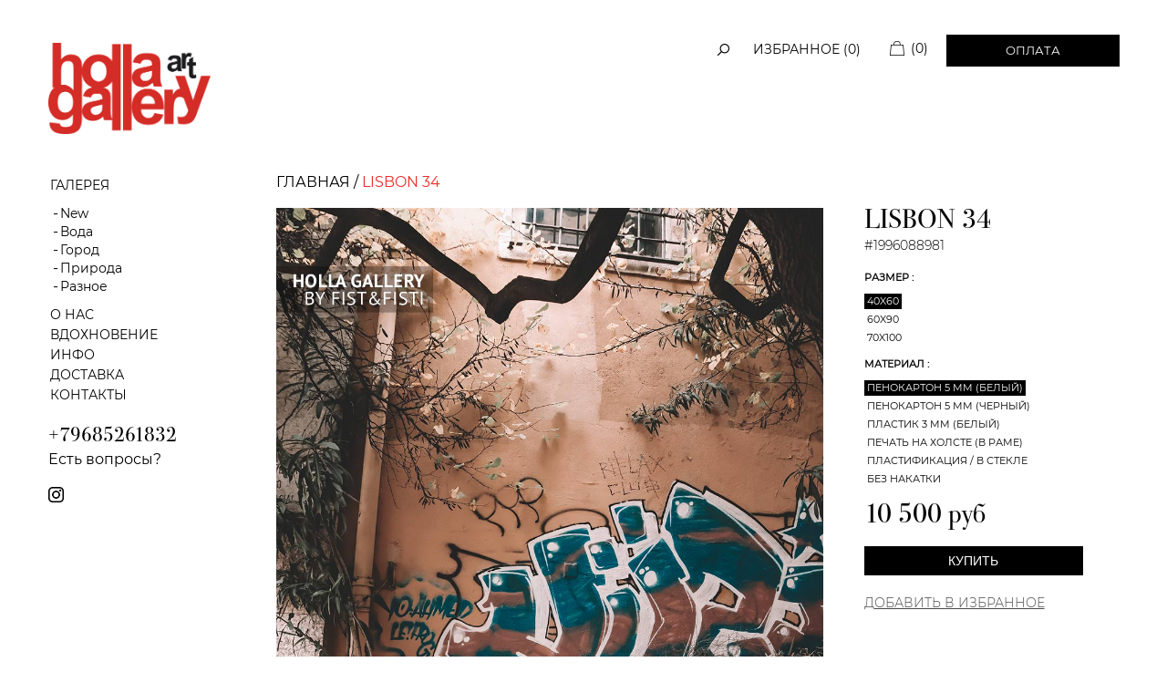

--- FILE ---
content_type: text/html; charset=utf-8
request_url: https://holla.ru/street-art-0/lisbon-34
body_size: 9377
content:


<!-- THEME DEBUG -->
<!-- CALL: theme('html') -->
<!-- FILE NAME SUGGESTIONS:
   * html--node--330.tpl.php
   * html--node--%.tpl.php
   * html--node.tpl.php
   x html.tpl.php
-->
<!-- BEGIN OUTPUT from 'sites/all/themes/gallery/templates/html.tpl.php' -->
<!DOCTYPE html>
<!--[if lt IE 7]><html class="lt-ie9 lt-ie8 lt-ie7" lang="ru" dir="ltr"><![endif]-->
<!--[if IE 7]><html class="lt-ie9 lt-ie8" lang="ru" dir="ltr"><![endif]-->
<!--[if IE 8]><html class="lt-ie9" lang="ru" dir="ltr"><![endif]-->
<!--[if gt IE 8]><!--><html lang="ru" dir="ltr"><!--<![endif]-->
<head>
<!-- Global site tag (gtag.js) - Google Analytics -->
<script async src="https://www.googletagmanager.com/gtag/js?id=UA-145844813-1"></script>
<script>
  window.dataLayer = window.dataLayer || [];
  function gtag(){dataLayer.push(arguments);}
  gtag('js', new Date());

  gtag('config', 'UA-145844813-1');
</script>
<meta charset="utf-8" />
<link rel="shortcut icon" href="https://holla.ru/sites/default/files/android-chrome-192x192_0.png" type="image/png" />
<meta name="description" content="В нашем магазине вы можете купить LISBON 34." />
<meta name="keywords" content="Купить LISBON 34, фотообои" />
<meta name="generator" content="Drupal 7 (https://www.drupal.org)" />
<link rel="canonical" href="https://holla.ru/street-art-0/lisbon-34" />
<link rel="shortlink" href="https://holla.ru/node/330" />
<meta name="twitter:card" content="summary" />
<meta name="twitter:url" content="https://holla.ru/street-art-0/lisbon-34" />
<meta name="twitter:title" content="LISBON 34" />
<title>LISBON 34 | HOLLA GALLERY by Evgeny Fist & Yana Fisti</title>
<style>
@import url("https://holla.ru/modules/system/system.base.css?t81hws");
@import url("https://holla.ru/modules/system/system.menus.css?t81hws");
@import url("https://holla.ru/modules/system/system.messages.css?t81hws");
@import url("https://holla.ru/modules/system/system.theme.css?t81hws");
</style>
<style>
@import url("https://holla.ru/sites/all/modules/date/date_api/date.css?t81hws");
@import url("https://holla.ru/sites/all/modules/date/date_popup/themes/datepicker.1.7.css?t81hws");
@import url("https://holla.ru/modules/field/theme/field.css?t81hws");
@import url("https://holla.ru/sites/all/modules/logintoboggan/logintoboggan.css?t81hws");
@import url("https://holla.ru/modules/node/node.css?t81hws");
@import url("https://holla.ru/modules/search/search.css?t81hws");
@import url("https://holla.ru/sites/all/modules/ubercart/uc_order/uc_order.css?t81hws");
@import url("https://holla.ru/sites/all/modules/ubercart/uc_product/uc_product.css?t81hws");
@import url("https://holla.ru/sites/all/modules/ubercart/uc_store/uc_store.css?t81hws");
@import url("https://holla.ru/modules/user/user.css?t81hws");
@import url("https://holla.ru/sites/all/modules/views/css/views.css?t81hws");
</style>
<style>
@import url("https://holla.ru/sites/all/modules/block_refresh/css/block_refresh.css?t81hws");
@import url("https://holla.ru/sites/all/modules/cctags/cctags.css?t81hws");
@import url("https://holla.ru/sites/all/modules/colorbox/styles/default/colorbox_style.css?t81hws");
@import url("https://holla.ru/sites/all/modules/ctools/css/ctools.css?t81hws");
@import url("https://holla.ru/sites/all/modules/webform/css/webform.css?t81hws");
@import url("https://holla.ru/sites/all/modules/ubercart/uc_cart/uc_cart_block.css?t81hws");
@import url("https://holla.ru/sites/all/modules/responsive_menus/styles/meanMenu/meanmenu.min.css?t81hws");
</style>
<style media="screen">
@import url("https://holla.ru/sites/all/themes/adaptivetheme/at_core/css/at.settings.style.image.css?t81hws");
@import url("https://holla.ru/sites/all/themes/adaptivetheme/at_core/css/at.layout.css?t81hws");
@import url("https://holla.ru/sites/all/themes/gallery/css/global.base.css?t81hws");
@import url("https://holla.ru/sites/all/themes/gallery/css/global.styles.css?t81hws");
@import url("https://holla.ru/sites/default/files/adaptivetheme/gallery_files/gallery.default.layout.css?t81hws");
@import url("https://holla.ru/sites/default/files/adaptivetheme/gallery_files/gallery.fonts.css?t81hws");
</style>
<style>
@import url("https://holla.ru/sites/default/files/adaptivetheme/gallery_files/gallery.menutoggle.css?t81hws");
</style>
	<meta name="viewport" content="width=1200" /><script src="https://holla.ru/sites/all/modules/jquery_update/replace/jquery/1.7/jquery.min.js?v=1.7.2"></script>
<script src="https://holla.ru/misc/jquery-extend-3.4.0.js?v=1.7.2"></script>
<script src="https://holla.ru/misc/jquery-html-prefilter-3.5.0-backport.js?v=1.7.2"></script>
<script src="https://holla.ru/misc/jquery.once.js?v=1.2"></script>
<script src="https://holla.ru/misc/drupal.js?t81hws"></script>
<script src="https://holla.ru/sites/all/modules/jquery_update/replace/ui/external/jquery.cookie.js?v=67fb34f6a866c40d0570"></script>
<script src="https://holla.ru/sites/all/modules/jquery_update/replace/misc/jquery.form.min.js?v=2.69"></script>
<script src="https://holla.ru/sites/all/modules/dialog/misc/ajax.js?v=7.73"></script>
<script src="https://holla.ru/sites/all/modules/jquery_update/js/jquery_update.js?v=0.0.1"></script>
<script src="https://holla.ru/sites/all/modules/admin_menu/admin_devel/admin_devel.js?t81hws"></script>
<script src="https://holla.ru/sites/default/files/languages/ru_4XDqRQh-sa7r8UYHETc-Q5bu-qY7wtFQPI6YJ7IjwfE.js?t81hws"></script>
<script src="https://holla.ru/sites/all/libraries/colorbox/jquery.colorbox-min.js?t81hws"></script>
<script src="https://holla.ru/sites/all/modules/colorbox/js/colorbox.js?t81hws"></script>
<script src="https://holla.ru/sites/all/modules/colorbox/styles/default/colorbox_style.js?t81hws"></script>
<script src="https://holla.ru/sites/all/modules/colorbox/js/colorbox_inline.js?t81hws"></script>
<script src="https://holla.ru/misc/progress.js?v=7.73"></script>
<script src="https://holla.ru/sites/all/modules/uc_ajax_cart_alt/uc_ajax_cart_alt.js?t81hws"></script>
<script src="https://holla.ru/sites/all/modules/flag/theme/flag.js?t81hws"></script>
<script src="https://holla.ru/sites/all/modules/webform/js/webform.js?t81hws"></script>
<script src="https://holla.ru/sites/all/modules/better_exposed_filters/better_exposed_filters.js?t81hws"></script>
<script src="https://holla.ru/sites/all/modules/ctools/js/auto-submit.js?t81hws"></script>
<script src="https://holla.ru/sites/all/modules/responsive_menus/styles/meanMenu/jquery.meanmenu.min.js?t81hws"></script>
<script src="https://holla.ru/sites/all/modules/responsive_menus/styles/meanMenu/responsive_menus_mean_menu.js?t81hws"></script>
<script src="https://holla.ru/sites/all/themes/gallery/scripts/helpers.js?t81hws"></script>
<script src="https://holla.ru/sites/all/themes/gallery/scripts/script.js?t81hws"></script>
<script src="https://holla.ru/sites/all/themes/adaptivetheme/at_core/scripts/outside-events.js?t81hws"></script>
<script src="https://holla.ru/sites/all/themes/adaptivetheme/at_core/scripts/menu-toggle.js?t81hws"></script>
<script>jQuery.extend(Drupal.settings, {"basePath":"\/","pathPrefix":"","ajaxPageState":{"theme":"gallery","theme_token":"RYKvKxFBArhhdUwetloxBXVXAhsYC8IjdEJZqoEVci4","jquery_version":"1.7","js":{"sites\/all\/modules\/block_refresh\/js\/block_refresh.js":1,"sites\/all\/modules\/jquery_update\/replace\/jquery\/1.7\/jquery.min.js":1,"misc\/jquery-extend-3.4.0.js":1,"misc\/jquery-html-prefilter-3.5.0-backport.js":1,"misc\/jquery.once.js":1,"misc\/drupal.js":1,"sites\/all\/modules\/jquery_update\/replace\/ui\/external\/jquery.cookie.js":1,"sites\/all\/modules\/jquery_update\/replace\/misc\/jquery.form.min.js":1,"sites\/all\/modules\/dialog\/misc\/ajax.js":1,"sites\/all\/modules\/jquery_update\/js\/jquery_update.js":1,"sites\/all\/modules\/admin_menu\/admin_devel\/admin_devel.js":1,"public:\/\/languages\/ru_4XDqRQh-sa7r8UYHETc-Q5bu-qY7wtFQPI6YJ7IjwfE.js":1,"sites\/all\/libraries\/colorbox\/jquery.colorbox-min.js":1,"sites\/all\/modules\/colorbox\/js\/colorbox.js":1,"sites\/all\/modules\/colorbox\/styles\/default\/colorbox_style.js":1,"sites\/all\/modules\/colorbox\/js\/colorbox_inline.js":1,"misc\/progress.js":1,"sites\/all\/modules\/uc_ajax_cart_alt\/uc_ajax_cart_alt.js":1,"sites\/all\/modules\/flag\/theme\/flag.js":1,"sites\/all\/modules\/webform\/js\/webform.js":1,"sites\/all\/modules\/better_exposed_filters\/better_exposed_filters.js":1,"sites\/all\/modules\/ctools\/js\/auto-submit.js":1,"sites\/all\/modules\/responsive_menus\/styles\/meanMenu\/jquery.meanmenu.min.js":1,"sites\/all\/modules\/responsive_menus\/styles\/meanMenu\/responsive_menus_mean_menu.js":1,"sites\/all\/themes\/gallery\/scripts\/helpers.js":1,"sites\/all\/themes\/gallery\/scripts\/script.js":1,"sites\/all\/themes\/adaptivetheme\/at_core\/scripts\/outside-events.js":1,"sites\/all\/themes\/adaptivetheme\/at_core\/scripts\/menu-toggle.js":1},"css":{"modules\/system\/system.base.css":1,"modules\/system\/system.menus.css":1,"modules\/system\/system.messages.css":1,"modules\/system\/system.theme.css":1,"sites\/all\/modules\/date\/date_api\/date.css":1,"sites\/all\/modules\/date\/date_popup\/themes\/datepicker.1.7.css":1,"modules\/field\/theme\/field.css":1,"sites\/all\/modules\/logintoboggan\/logintoboggan.css":1,"modules\/node\/node.css":1,"modules\/search\/search.css":1,"sites\/all\/modules\/ubercart\/uc_order\/uc_order.css":1,"sites\/all\/modules\/ubercart\/uc_product\/uc_product.css":1,"sites\/all\/modules\/ubercart\/uc_store\/uc_store.css":1,"modules\/user\/user.css":1,"sites\/all\/modules\/views\/css\/views.css":1,"sites\/all\/modules\/block_refresh\/css\/block_refresh.css":1,"sites\/all\/modules\/cctags\/cctags.css":1,"sites\/all\/modules\/colorbox\/styles\/default\/colorbox_style.css":1,"sites\/all\/modules\/ctools\/css\/ctools.css":1,"sites\/all\/modules\/webform\/css\/webform.css":1,"sites\/all\/modules\/ubercart\/uc_cart\/uc_cart_block.css":1,"sites\/all\/modules\/responsive_menus\/styles\/meanMenu\/meanmenu.min.css":1,"sites\/all\/themes\/adaptivetheme\/at_core\/css\/at.settings.style.image.css":1,"sites\/all\/themes\/adaptivetheme\/at_core\/css\/at.layout.css":1,"sites\/all\/themes\/gallery\/css\/global.base.css":1,"sites\/all\/themes\/gallery\/css\/global.styles.css":1,"public:\/\/adaptivetheme\/gallery_files\/gallery.default.layout.css":1,"public:\/\/adaptivetheme\/gallery_files\/gallery.fonts.css":1,"public:\/\/adaptivetheme\/gallery_files\/gallery.menutoggle.css":1}},"block_refresh":{"settings":{"block-block-19":{"element":"block-block-19","auto":0,"manual":1,"init":0,"arguments":1,"panels":0,"timer":"120","block":{"block":"block","delta":"19"},"bypass_page_cache":0,"bypass_external_cache":""}},"args":["node","330"],"query":""},"colorbox":{"opacity":"0.85","current":"{current} \u0438\u0437 {total}","previous":"\u00ab \u041f\u0440\u0435\u0434\u044b\u0434\u0443\u0449\u0438\u0439","next":"\u0421\u043b\u0435\u0434\u0443\u044e\u0449\u0438\u0439 \u00bb","close":"\u0417\u0430\u043a\u0440\u044b\u0442\u044c","maxWidth":"98%","maxHeight":"98%","fixed":true,"mobiledetect":true,"mobiledevicewidth":"480px"},"linkSelector":"a[href$=\u0022\/cart\u0022]","ucAjaxCartAlt":{"linkSelector":"a[href$=\u0022\/cart\u0022]"},"flag":{"anonymous":true},"urlIsAjaxTrusted":{"\/street-art-0\/lisbon-34":true,"\/node\/all":true,"\/search\/node":true,"\/system\/ajax":true},"better_exposed_filters":{"datepicker":false,"slider":false,"settings":[],"autosubmit":false},"responsive_menus":[{"selectors":".menu-name-main-menu","container":"body","trigger_txt":"\u2630","close_txt":"X","close_size":"18px","position":"right","media_size":"480","show_children":"1","expand_children":"1","expand_txt":"+","contract_txt":"-","remove_attrs":"0","responsive_menus_style":"mean_menu"}],"ajax":{"edit-attributes-2-16":{"callback":"uc_attribute_option_ajax","wrapper":"uc_product_add_to_cart_form-330-attributes","event":"change","url":"\/system\/ajax","submit":{"_triggering_element_name":"attributes[2]"}},"edit-attributes-2-17":{"callback":"uc_attribute_option_ajax","wrapper":"uc_product_add_to_cart_form-330-attributes","event":"change","url":"\/system\/ajax","submit":{"_triggering_element_name":"attributes[2]"}},"edit-attributes-2-18":{"callback":"uc_attribute_option_ajax","wrapper":"uc_product_add_to_cart_form-330-attributes","event":"change","url":"\/system\/ajax","submit":{"_triggering_element_name":"attributes[2]"}},"edit-attributes-4-23":{"callback":"uc_attribute_option_ajax","wrapper":"uc_product_add_to_cart_form-330-attributes","event":"change","url":"\/system\/ajax","submit":{"_triggering_element_name":"attributes[4]"}},"edit-attributes-4-10":{"callback":"uc_attribute_option_ajax","wrapper":"uc_product_add_to_cart_form-330-attributes","event":"change","url":"\/system\/ajax","submit":{"_triggering_element_name":"attributes[4]"}},"edit-attributes-4-11":{"callback":"uc_attribute_option_ajax","wrapper":"uc_product_add_to_cart_form-330-attributes","event":"change","url":"\/system\/ajax","submit":{"_triggering_element_name":"attributes[4]"}},"edit-attributes-4-21":{"callback":"uc_attribute_option_ajax","wrapper":"uc_product_add_to_cart_form-330-attributes","event":"change","url":"\/system\/ajax","submit":{"_triggering_element_name":"attributes[4]"}},"edit-attributes-4-22":{"callback":"uc_attribute_option_ajax","wrapper":"uc_product_add_to_cart_form-330-attributes","event":"change","url":"\/system\/ajax","submit":{"_triggering_element_name":"attributes[4]"}},"edit-attributes-4-12":{"callback":"uc_attribute_option_ajax","wrapper":"uc_product_add_to_cart_form-330-attributes","event":"change","url":"\/system\/ajax","submit":{"_triggering_element_name":"attributes[4]"}},"edit-submit-330":{"callback":"uc_ajax_cart_alt_ajax_add_to_cart","event":"mousedown","keypress":true,"prevent":"click","url":"\/system\/ajax","submit":{"_triggering_element_name":"op","_triggering_element_value":"\u041a\u0443\u043f\u0438\u0442\u044c"}}},"adaptivetheme":{"gallery":{"layout_settings":{"bigscreen":"three-col-grail","tablet_landscape":"three-col-grail","tablet_portrait":"one-col-vert","smalltouch_landscape":"one-col-vert","smalltouch_portrait":"one-col-stack"},"media_query_settings":{"bigscreen":"only screen and (min-width:1025px)","tablet_landscape":"only screen and (min-width:769px) and (max-width:1024px)","tablet_portrait":"only screen and (min-width:581px) and (max-width:768px)","smalltouch_landscape":"only screen and (min-width:321px) and (max-width:580px)","smalltouch_portrait":"only screen and (max-width:320px)"},"menu_toggle_settings":{"menu_toggle_tablet_portrait":"false","menu_toggle_tablet_landscape":"true"}}}});</script>
<!--[if lt IE 9]>
<script src="https://holla.ru/sites/all/themes/adaptivetheme/at_core/scripts/html5.js?t81hws"></script>
<![endif]-->
<meta name="yandex-verification" content="12707910386a98e3" />
<meta name="yandex-verification" content="30da63f63ced9703" />

</head>
<body class="html not-front not-logged-in one-sidebar sidebar-first page-node page-node- page-node-330 node-type-productitem uc-product-node site-name-hidden atr-7.x-3.x atv-7.x-3.1+81-dev lang-ru site-name-holla-gallery-by-evgeny-fist-ampamp-yana-fisti section-street-art-0">


<!-- Yandex.Metrika counter -->
<script type="text/javascript" >
   (function(m,e,t,r,i,k,a){m[i]=m[i]||function(){(m[i].a=m[i].a||[]).push(arguments)};
   m[i].l=1*new Date();k=e.createElement(t),a=e.getElementsByTagName(t)[0],k.async=1,k.src=r,a.parentNode.insertBefore(k,a)})
   (window, document, "script", "https://mc.yandex.ru/metrika/tag.js", "ym");

   ym(75443776, "init", {
        clickmap:true,
        trackLinks:true,
        accurateTrackBounce:true,
        webvisor:true,
        ecommerce:"dataLayer"
   });
</script>
<noscript><div><img src="https://mc.yandex.ru/watch/75443776" style="position:absolute; left:-9999px;" alt="" /></div></noscript>
<!-- /Yandex.Metrika counter -->


<!-- Yandex.Metrika counter -->
<script type="text/javascript" >
    (function(m,e,t,r,i,k,a){m[i]=m[i]||function(){(m[i].a=m[i].a||[]).push(arguments)};
        m[i].l=1*new Date();k=e.createElement(t),a=e.getElementsByTagName(t)[0],k.async=1,k.src=r,a.parentNode.insertBefore(k,a)})
    (window, document, "script", "https://mc.yandex.ru/metrika/tag.js", "ym");

    ym(69813793, "init", {
        clickmap:true,
        trackLinks:true,
        accurateTrackBounce:true,
        webvisor:true,
        trackHash:true,
        ecommerce:"dataLayer"
    });
</script>
<noscript><div><img src="https://mc.yandex.ru/watch/69813793" style="position:absolute; left:-9999px;" alt="" /></div></noscript>
<!-- /Yandex.Metrika counter -->


    

<!-- THEME DEBUG -->
<!-- CALL: theme('page') -->
<!-- FILE NAME SUGGESTIONS:
   * page--node--330.tpl.php
   * page--node--%.tpl.php
   * page--node.tpl.php
   x page--productitem.tpl.php
   * page.tpl.php
-->
<!-- BEGIN OUTPUT from 'sites/all/themes/gallery/templates/page--productitem.tpl.php' -->
<div class="header_cont container-fluid">
    <div class="container">
<header id="header" class="clearfix" role="banner" class="container">

            <!-- !Branding -->
        <div id="branding" class="branding-elements clearfix">

                            <div id="logo">
                    <a href="/" title="HOLLA GALLERY by Evgeny Fist &amp;amp; Yana Fisti"><img class="site-logo" src="https://holla.ru/sites/default/files/logo_400.png" alt="HOLLA GALLERY by Evgeny Fist &amp;amp; Yana Fisti" /></a>                </div>
            
                            <!-- !Site name and Slogan -->
                <div class="element-invisible h-group" id="name-and-slogan">


                    
                </div>
            
        </div>
    
    <!-- !Header Region -->
    

<!-- THEME DEBUG -->
<!-- CALL: theme('region') -->
<!-- FILE NAME SUGGESTIONS:
   * region--header.tpl.php
   x region.tpl.php
-->
<!-- BEGIN OUTPUT from 'sites/all/themes/gallery/templates/region.tpl.php' -->
<div class="region region-header"><div class="region-inner clearfix">

<!-- THEME DEBUG -->
<!-- CALL: theme('block') -->
<!-- FILE NAME SUGGESTIONS:
   * block--header---exp-render-page-3.tpl.php
   * block--header--views.tpl.php
   x block--views---exp-render-page-3.tpl.php
   * block--views.tpl.php
   * block--header.tpl.php
   * block.tpl.php
-->
<!-- BEGIN OUTPUT from 'sites/all/themes/gallery/templates/block--views---exp-render-page-3.tpl.php' -->

<div id="img_search">
    <div id="body_search" class="disp_none">
                <div id="block-views-exp-render-page-3" class="block block-views no-title at-menu-toggle clearfix odd first block-count-1 block-region-header block--exp-render-page-3" ><div class="block-inner clearfix">        
        
        <div class="block-content content"><form class="ctools-auto-submit-full-form" action="/node/all" method="get" id="views-exposed-form-render-page-3" accept-charset="UTF-8"><div>

<!-- THEME DEBUG -->
<!-- CALL: theme('views_exposed_form') -->
<!-- BEGIN OUTPUT from 'sites/all/modules/views/theme/views-exposed-form.tpl.php' -->
<div class="views-exposed-form">
  <div class="views-exposed-widgets clearfix">
          <div id="edit-search-wrapper" class="views-exposed-widget views-widget-filter-combine">
                        <div class="views-widget">
          <div class="form-item form-type-textfield form-item-search">
 <input type="text" id="edit-search" name="search" value="" size="30" maxlength="128" class="form-text" />
</div>
        </div>
              </div>
                    <div class="views-exposed-widget views-submit-button">
      <input class="ctools-use-ajax ctools-auto-submit-click js-hide form-submit" type="submit" id="edit-submit-render" name="" value="Поиск" />    </div>
      </div>
</div>

<!-- END OUTPUT from 'sites/all/modules/views/theme/views-exposed-form.tpl.php' -->

</div></form></div>
                </div></div>    </div>
</div>


<script>
    (function ($, Drupal, window, document, undefined) {
    $('#img_search').click(function(){
        $('#body_search').addClass('disp_block');
       
    });
    })(jQuery, Drupal, this, this.document);
</script>
<!-- END OUTPUT from 'sites/all/themes/gallery/templates/block--views---exp-render-page-3.tpl.php' -->



<!-- THEME DEBUG -->
<!-- CALL: theme('block') -->
<!-- FILE NAME SUGGESTIONS:
   * block--header--19.tpl.php
   * block--header--block.tpl.php
   * block--block--19.tpl.php
   * block--block.tpl.php
   * block--header.tpl.php
   x block.tpl.php
-->
<!-- BEGIN OUTPUT from 'sites/all/themes/gallery/templates/block.tpl.php' -->
<div id="block-block-19" class="block block-block no-title at-menu-toggle clearfix even block-count-2 block-region-header block-19" ><div class="block-inner clearfix">  
  
  <div class="block-content content">        <div class="favorite-wrapper">
           <div class="favorite not-active"><a href="/favorites">0</a></div>       </div></div>
  </div></div>
<!-- END OUTPUT from 'sites/all/themes/gallery/templates/block.tpl.php' -->



<!-- THEME DEBUG -->
<!-- CALL: theme('block') -->
<!-- FILE NAME SUGGESTIONS:
   * block--header--cart.tpl.php
   * block--header--uc-cart.tpl.php
   * block--uc-cart--cart.tpl.php
   * block--uc-cart.tpl.php
   * block--header.tpl.php
   x block.tpl.php
-->
<!-- BEGIN OUTPUT from 'sites/all/themes/gallery/templates/block.tpl.php' -->
<div id="block-uc-cart-cart" class="block block-uc-cart no-title at-menu-toggle clearfix odd last block-count-3 block-region-header block-cart" ><div class="block-inner clearfix">  
  
  <div class="block-content content"><div class="cartt">
  <div class="cart-left">
  <div class="items">
  <a href="/cart">(0)</a></div>
  </div>
  <div class="cart-right"><div class="total"><a href="/cart">Оплата</a></div></div></div></div>
  </div></div>
<!-- END OUTPUT from 'sites/all/themes/gallery/templates/block.tpl.php' -->

</div></div>
<!-- END OUTPUT from 'sites/all/themes/gallery/templates/region.tpl.php' -->


</header>
    </div>
</div>
<div id="page-wrapper">
 <div id="overlay"></div>
  <div id="page" class="container page at-mt">

    <!-- !Leaderboard Region -->
    


    <!-- !Navigation -->
            
    <!-- !Messages and Help -->
    <div id="messages"></div>    
    <!-- !Secondary Content Region -->
    
    <div id="columns" class="columns clearfix">
      <main id="content-column" class="content-column" role="main">
        <div class="content-inner">

          <!-- !Highlighted region -->
                    
          <!-- !Breadcrumbs -->
          <div id="breadcrumb" class="clearfix"><nav class="breadcrumb-wrapper clearfix" role="navigation" aria-labelledby="breadcrumb-label"><ol id="crumbs" class="clearfix" itemscope itemtype="http://schema.org/BreadcrumbList"><li class="crumb crumb-first" itemprop="itemListElement" itemscope itemtype="http://schema.org/ListItem">
          <a itemprop="item" href="/">
              <span itemprop="name">Главная</span>
          </a>
          <meta itemprop="position" content="1" /></li><li itemprop="itemListElement" itemscope itemtype="http://schema.org/ListItem" itemprop="item" class="crumb crumb-last">
          <span class="crumb-separator">/</span>
          <a itemprop="item" href="/street-art-0/lisbon-34">
              <span itemprop="name">LISBON 34</span>
          </a>
          <meta itemprop="position" content="2" /></li></ol></nav></div>
          <section id="main-content">

            <!-- !Main Content Header -->
                          <header id="main-content-header" class="clearfix">

                
              </header>
            
            <!-- !Main Content -->
                          <div id="content" class="region">
                

<!-- THEME DEBUG -->
<!-- CALL: theme('region') -->
<!-- FILE NAME SUGGESTIONS:
   * region--content.tpl.php
   x region.tpl.php
-->
<!-- BEGIN OUTPUT from 'sites/all/themes/gallery/templates/region.tpl.php' -->


<!-- THEME DEBUG -->
<!-- CALL: theme('block') -->
<!-- FILE NAME SUGGESTIONS:
   * block--content--main.tpl.php
   * block--content--system.tpl.php
   * block--system--main.tpl.php
   * block--system.tpl.php
   * block--content.tpl.php
   x block.tpl.php
-->
<!-- BEGIN OUTPUT from 'sites/all/themes/gallery/templates/block.tpl.php' -->
<div id="block-system-main" class="block block-system no-title odd first last block-count-4 block-region-content block-main" >  
  
  

<!-- THEME DEBUG -->
<!-- CALL: theme('node') -->
<!-- FILE NAME SUGGESTIONS:
   * node--330.tpl.php
   x node--productitem.tpl.php
   * node--product.tpl.php
   * node.tpl.php
-->
<!-- BEGIN OUTPUT from 'sites/all/themes/gallery/templates/node--productitem.tpl.php' -->

<article id="node-330" class="node node-productitem article odd node-lang-ru node-full ia-n clearfix" role="article">
  <div class="node-content">	
	 <div class="left">
	<div class="field field-name-uc-product-image field-type-image field-label-hidden view-mode-full"><div class="field-items"><figure class="clearfix field-item even"><img class="image-style-none" src="https://holla.ru/sites/default/files/thegallery_18087495181586989667.jpg" width="1000" height="1500" alt="Граффити среди каменных джунглей Лиссабона." title="Граффити среди каменных джунглей Лиссабона." /></figure></div></div>			  </div>
<div class="right">
    <header class="node-header">
              <h1 class="node-title">
          LISBON 34        </h1>
          </header>
	    <div  class="product-info model"><span class="product-info-label">Артикул:</span> <span class="product-info-value">1996088981</span></div>



    

<!-- THEME DEBUG -->
<!-- CALL: theme('field') -->
<!-- FILE NAME SUGGESTIONS:
   * field--field-only1--productitem.tpl.php
   * field--productitem.tpl.php
   * field--field-only1.tpl.php
   * field--list-boolean.tpl.php
   * field.tpl.php
-->
<!-- BEGIN OUTPUT from 'sites/all/themes/gallery/templates/field--field_only1.tpl.php' -->
<div class="field field-name-field-only1 field-type-list-boolean field-label-hidden view-mode-full">

  <div class="field-items">
               </div>

</div>

<!-- END OUTPUT from 'sites/all/themes/gallery/templates/field--field_only1.tpl.php' -->



	    
	    <div class="add-to-cart"><form action="/street-art-0/lisbon-34" method="post" id="uc-product-add-to-cart-form-330" accept-charset="UTF-8"><div><div id="uc_product_add_to_cart_form-330-attributes" class="attributes"><div class="attribute attribute-6 odd"><div class="form-item form-type-textfield form-item-attributes-6">
  <label for="edit-attributes-6">Цвет </label>
 <input class="uc-conditional-attributes-aid-6 form-text" type="text" id="edit-attributes-6" name="attributes[6]" value="" size="60" maxlength="128" />
</div>
</div><div class="attribute attribute-2 even"><div class="form-item form-type-radios form-item-attributes-2">
  <label for="edit-attributes-2">Размер </label>
 <div id="edit-attributes-2" class="form-radios uc-conditional-attributes-aid-2"><div class="form-item form-type-radio form-item-attributes-2">
 <input class="uc-conditional-attributes-aid-2 form-radio" type="radio" id="edit-attributes-2-16" name="attributes[2]" value="16" checked="checked" />  <label class="option" for="edit-attributes-2-16">40x60 </label>

</div>
<div class="form-item form-type-radio form-item-attributes-2">
 <input class="uc-conditional-attributes-aid-2 form-radio" type="radio" id="edit-attributes-2-17" name="attributes[2]" value="17" />  <label class="option" for="edit-attributes-2-17">60x90 </label>

</div>
<div class="form-item form-type-radio form-item-attributes-2">
 <input class="uc-conditional-attributes-aid-2 form-radio" type="radio" id="edit-attributes-2-18" name="attributes[2]" value="18" />  <label class="option" for="edit-attributes-2-18">70x100 </label>

</div>
</div>
</div>
</div><div class="attribute attribute-4 odd"><div class="form-item form-type-radios form-item-attributes-4">
  <label for="edit-attributes-4">Материал </label>
 <div id="edit-attributes-4" class="form-radios uc-conditional-attributes-aid-4"><div class="form-item form-type-radio form-item-attributes-4">
 <input class="uc-conditional-attributes-aid-4 form-radio" type="radio" id="edit-attributes-4-23" name="attributes[4]" value="23" checked="checked" />  <label class="option" for="edit-attributes-4-23">Пенокартон 5 мм (белый) </label>

</div>
<div class="form-item form-type-radio form-item-attributes-4">
 <input class="uc-conditional-attributes-aid-4 form-radio" type="radio" id="edit-attributes-4-10" name="attributes[4]" value="10" />  <label class="option" for="edit-attributes-4-10">Пенокартон 5 мм (черный) </label>

</div>
<div class="form-item form-type-radio form-item-attributes-4">
 <input class="uc-conditional-attributes-aid-4 form-radio" type="radio" id="edit-attributes-4-11" name="attributes[4]" value="11" />  <label class="option" for="edit-attributes-4-11">Пластик 3 мм (белый) </label>

</div>
<div class="form-item form-type-radio form-item-attributes-4">
 <input class="uc-conditional-attributes-aid-4 form-radio" type="radio" id="edit-attributes-4-21" name="attributes[4]" value="21" />  <label class="option" for="edit-attributes-4-21">Печать на холсте (в раме) </label>

</div>
<div class="form-item form-type-radio form-item-attributes-4">
 <input class="uc-conditional-attributes-aid-4 form-radio" type="radio" id="edit-attributes-4-22" name="attributes[4]" value="22" />  <label class="option" for="edit-attributes-4-22">Пластификация / В стекле </label>

</div>
<div class="form-item form-type-radio form-item-attributes-4">
 <input class="uc-conditional-attributes-aid-4 form-radio" type="radio" id="edit-attributes-4-12" name="attributes[4]" value="12" />  <label class="option" for="edit-attributes-4-12"> Без накатки </label>

</div>
</div>
</div>
</div></div><input type="hidden" name="qty" value="1" />
<input class="uc_conditional_attributes_flag" type="hidden" name="uc_conditional_attributes_type" value="productitem" />
<input type="hidden" name="form_build_id" value="form-kqt4mrlah0apGcqvXfz4Cjw2ERAeE-prhv8i_xKskFk" />
<input type="hidden" name="form_id" value="uc_product_add_to_cart_form_330" />
<div class="form-actions form-wrapper" id="edit-actions"><input class="node-add-to-cart form-submit" type="submit" id="edit-submit-330" name="op" value="Купить" /></div></div></form></div><div  class="product-info display-price uc-product-330"><span class="uc-price">10 500 руб</span></div><!--    		-->
<!--    <div class="url_webform">-->
<!--        <a class="colorbox-inline" href="?width=560&amp;height=385&amp;inline=true#webform-client-form-460">Задать вопрос</a>-->
<!--    </div>-->

    

<!-- THEME DEBUG -->
<!-- CALL: theme('flag') -->
<!-- BEGIN OUTPUT from 'sites/all/modules/flag/theme/flag.tpl.php' -->
  <div class="flag-outer flag-outer-favorite">
<span class="flag-wrapper flag-favorite flag-favorite-330">
      <a href="/flag/flag/favorite/330?destination=node/330&amp;token=fb5688f30f6244ab7ddb812d254c6dcb" title="" class="flag flag-action flag-link-normal" rel="nofollow">Добавить в Избранное</a><span class="flag-throbber">&nbsp;</span>
    </span>
  </div>

<!-- END OUTPUT from 'sites/all/modules/flag/theme/flag.tpl.php' -->

</div>

  </div>
</article>



<!-- END OUTPUT from 'sites/all/themes/gallery/templates/node--productitem.tpl.php' -->


  </div>
<!-- END OUTPUT from 'sites/all/themes/gallery/templates/block.tpl.php' -->


<!-- END OUTPUT from 'sites/all/themes/gallery/templates/region.tpl.php' -->

              </div>
            
            <!-- !Feed Icons -->
            
            
          </section><!-- /end #main-content -->

          <!-- !Content Aside Region-->
          
        </div><!-- /end .content-inner -->
      </main><!-- /end #content-column -->

      <!-- !Sidebar Regions -->
      

<!-- THEME DEBUG -->
<!-- CALL: theme('region') -->
<!-- FILE NAME SUGGESTIONS:
   * region--sidebar-first.tpl.php
   * region--sidebar.tpl.php
   x region.tpl.php
-->
<!-- BEGIN OUTPUT from 'sites/all/themes/gallery/templates/region.tpl.php' -->
<div class="region region-sidebar-first sidebar"><div class="region-inner clearfix">

<!-- THEME DEBUG -->
<!-- CALL: theme('block') -->
<!-- FILE NAME SUGGESTIONS:
   * block--sidebar-first--1.tpl.php
   * block--sidebar-first--menu-block.tpl.php
   * block--menu-block--1.tpl.php
   * block--menu-block.tpl.php
   * block--sidebar-first.tpl.php
   * block--menu.tpl.php
   x block.tpl.php
-->
<!-- BEGIN OUTPUT from 'sites/all/themes/gallery/templates/block.tpl.php' -->
<nav id="block-menu-block-1" class="block block-menu-block no-title odd first block-count-5 block-region-sidebar-first block-1"  role="navigation"><div class="block-inner clearfix">  
  
  <div class="block-content content">

<!-- THEME DEBUG -->
<!-- CALL: theme('menu_block_wrapper') -->
<!-- BEGIN OUTPUT from 'sites/all/modules/menu_block/menu-block-wrapper.tpl.php' -->
<div class="menu-block-wrapper menu-block-1 menu-name-main-menu parent-mlid-0 menu-level-1">
  <ul class="menu clearfix"><li class="first expanded menu-mlid-2045 menu-depth-1 menu-item-2045"><span title="" class="nolink">Галерея</span><ul class="menu clearfix"><li class="first leaf menu-mlid-2229 menu-depth-2 menu-item-2229"><a href="/node/new" title="NEW">New</a></li><li class="leaf menu-mlid-2040 menu-depth-2 menu-item-2040"><a href="/voda" title="Вода">Вода</a></li><li class="leaf menu-mlid-2041 menu-depth-2 menu-item-2041"><a href="/gorod" title="Город">Город</a></li><li class="leaf menu-mlid-2042 menu-depth-2 menu-item-2042"><a href="/priroda" title="Природа">Природа</a></li><li class="last leaf menu-mlid-2403 menu-depth-2 menu-item-2403"><a href="https://holla.ru/other" title="Разное">Разное</a></li></ul></li><li class="leaf menu-mlid-920 menu-depth-1 menu-item-920"><a href="/about">О нас</a></li><li class="leaf menu-mlid-2057 menu-depth-1 menu-item-2057"><a href="/inspiration" title="Вдохновение">Вдохновение</a></li><li class="leaf menu-mlid-2038 menu-depth-1 menu-item-2038"><a href="/info" title="Инфо">Инфо</a></li><li class="leaf menu-mlid-2039 menu-depth-1 menu-item-2039"><a href="/dostavka" title="Доставка">Доставка</a></li><li class="last leaf menu-mlid-2056 menu-depth-1 menu-item-2056"><a href="/contacts" title="Контакты">Контакты</a></li></ul></div>

<!-- END OUTPUT from 'sites/all/modules/menu_block/menu-block-wrapper.tpl.php' -->

</div>
  </div></nav>
<!-- END OUTPUT from 'sites/all/themes/gallery/templates/block.tpl.php' -->



<!-- THEME DEBUG -->
<!-- CALL: theme('block') -->
<!-- FILE NAME SUGGESTIONS:
   * block--sidebar-first--30.tpl.php
   * block--sidebar-first--block.tpl.php
   * block--block--30.tpl.php
   * block--block.tpl.php
   * block--sidebar-first.tpl.php
   x block.tpl.php
-->
<!-- BEGIN OUTPUT from 'sites/all/themes/gallery/templates/block.tpl.php' -->
<div id="block-block-30" class="block block-block no-title even last block-count-6 block-region-sidebar-first block-30" ><div class="block-inner clearfix">  
  
  <div class="block-content content"><div class="tel_block_left">+79685261832</div><div class="quest_block_left"><a class="colorbox-inline" href="?width=560&amp;height=365&amp;inline=true#webform-client-form-459">Есть вопросы?</a></div><div class="inst soc_block_left"><a href="https://www.instagram.com/hollagallery/" target="_blank"><img alt="instagram" src="/sites/default/files/uploads/insta4.png" style="border-style:solid; border-width:0px; height:17px; width:17px" /></a></div><div class="face soc_block_left"> </div></div>
  </div></div>
<!-- END OUTPUT from 'sites/all/themes/gallery/templates/block.tpl.php' -->

</div></div>
<!-- END OUTPUT from 'sites/all/themes/gallery/templates/region.tpl.php' -->

      
    </div><!-- /end #columns -->


  </div>
    <!-- !Tertiary Content Region -->
    

<!-- THEME DEBUG -->
<!-- CALL: theme('region') -->
<!-- FILE NAME SUGGESTIONS:
   * region--tertiary-content.tpl.php
   x region.tpl.php
-->
<!-- BEGIN OUTPUT from 'sites/all/themes/gallery/templates/region.tpl.php' -->
<div class="region region-tertiary-content"><div class="region-inner clearfix">

<!-- THEME DEBUG -->
<!-- CALL: theme('block') -->
<!-- FILE NAME SUGGESTIONS:
   * block--tertiary-content--20.tpl.php
   * block--tertiary-content--block.tpl.php
   * block--block--20.tpl.php
   * block--block.tpl.php
   * block--tertiary-content.tpl.php
   x block.tpl.php
-->
<!-- BEGIN OUTPUT from 'sites/all/themes/gallery/templates/block.tpl.php' -->
<div id="block-block-20" class="block block-block no-title odd first last block-count-7 block-region-tertiary-content block-20" ><div class="block-inner clearfix">  
  
  <div class="block-content content"><div class="block-content" style="text-align:center;">
<script>
jQuery(document).ready(function(){
	jQuery('.scrollToTop').click(function(){
		jQuery('html, body').animate({scrollTop : 0},800);
		return false;
	});
});
</script>
<div id="to_top"><a class="scrollToTop" href="#top"></a></div></div></div>
  </div></div>
<!-- END OUTPUT from 'sites/all/themes/gallery/templates/block.tpl.php' -->

</div></div>
<!-- END OUTPUT from 'sites/all/themes/gallery/templates/region.tpl.php' -->

     
      <!-- !Footer -->
          <footer id="footer" class="clearfix" role="contentinfo">
          <div class="container">
        

<!-- THEME DEBUG -->
<!-- CALL: theme('region') -->
<!-- FILE NAME SUGGESTIONS:
   * region--footer.tpl.php
   x region.tpl.php
-->
<!-- BEGIN OUTPUT from 'sites/all/themes/gallery/templates/region.tpl.php' -->
<div class="region region-footer"><div class="region-inner clearfix">

<!-- THEME DEBUG -->
<!-- CALL: theme('block') -->
<!-- FILE NAME SUGGESTIONS:
   * block--footer--menu-new-footer-menu.tpl.php
   * block--footer--menu.tpl.php
   * block--menu--menu-new-footer-menu.tpl.php
   * block--menu.tpl.php
   * block--footer.tpl.php
   * block--menu.tpl.php
   x block.tpl.php
-->
<!-- BEGIN OUTPUT from 'sites/all/themes/gallery/templates/block.tpl.php' -->
<nav id="block-menu-menu-new-footer-menu" class="block block-menu no-title odd first block-count-8 block-region-footer block-menu-new-footer-menu"  role="navigation"><div class="block-inner clearfix">  
  
  <div class="block-content content"><ul class="menu clearfix"><li class="first leaf menu-depth-1 menu-item-2239"><a href="/about">О нас</a></li><li class="leaf menu-depth-1 menu-item-2244"><a href="/" title="">Галерея</a></li><li class="leaf menu-depth-1 menu-item-2240"><a href="/inspiration" title="">Вдохновение</a></li><li class="leaf menu-depth-1 menu-item-2241"><a href="/info">Инфо</a></li><li class="leaf menu-depth-1 menu-item-2242"><a href="/dostavka">Доставка</a></li><li class="last leaf menu-depth-1 menu-item-2243"><a href="/contacts" title="">Контакты</a></li></ul></div>
  </div></nav>
<!-- END OUTPUT from 'sites/all/themes/gallery/templates/block.tpl.php' -->



<!-- THEME DEBUG -->
<!-- CALL: theme('block') -->
<!-- FILE NAME SUGGESTIONS:
   * block--footer--31.tpl.php
   * block--footer--block.tpl.php
   * block--block--31.tpl.php
   * block--block.tpl.php
   * block--footer.tpl.php
   x block.tpl.php
-->
<!-- BEGIN OUTPUT from 'sites/all/themes/gallery/templates/block.tpl.php' -->
<div id="block-block-31" class="block block-block no-title even block-count-9 block-region-footer block-31" ><div class="block-inner clearfix">  
  
  <div class="block-content content"><a href="/"><img alt="" src="/sites/default/files/uploads/logo_s.png" style="border-width: 0px; border-style: solid; width: 99px; height: 56px;" /></a></div>
  </div></div>
<!-- END OUTPUT from 'sites/all/themes/gallery/templates/block.tpl.php' -->



<!-- THEME DEBUG -->
<!-- CALL: theme('block') -->
<!-- FILE NAME SUGGESTIONS:
   * block--footer--32.tpl.php
   * block--footer--block.tpl.php
   * block--block--32.tpl.php
   * block--block.tpl.php
   * block--footer.tpl.php
   x block.tpl.php
-->
<!-- BEGIN OUTPUT from 'sites/all/themes/gallery/templates/block.tpl.php' -->
<div id="block-block-32" class="block block-block no-title odd block-count-10 block-region-footer block-32" ><div class="block-inner clearfix">  
  
  <div class="block-content content"><div class="footer-item inst_footer"><a href="https://www.instagram.com/hollagallery/" target="_blank"><img alt="Instagram" src="/sites/default/files/uploads/insta3.png" style="border-style:solid; border-width:0px; float:left; height:19px; width:19px" /></a></div><div class="face_footer footer-item"> </div><div class="copyright footer-item">© 2020 hollagallery All rights reserved</div></div>
  </div></div>
<!-- END OUTPUT from 'sites/all/themes/gallery/templates/block.tpl.php' -->



<!-- THEME DEBUG -->
<!-- CALL: theme('block') -->
<!-- FILE NAME SUGGESTIONS:
   * block--footer--client-block-459.tpl.php
   * block--footer--webform.tpl.php
   * block--webform--client-block-459.tpl.php
   * block--webform.tpl.php
   * block--footer.tpl.php
   x block.tpl.php
-->
<!-- BEGIN OUTPUT from 'sites/all/themes/gallery/templates/block.tpl.php' -->
<section id="block-webform-client-block-459" class="block block-webform even last block-count-11 block-region-footer block-client-block-459" ><div class="block-inner clearfix">  
      <h2 class="block-title">Есть вопросы?</h2>
  
  <div class="block-content content"><form class="webform-client-form" enctype="multipart/form-data" action="/street-art-0/lisbon-34" method="post" id="webform-client-form-459" accept-charset="UTF-8"><div>

<!-- THEME DEBUG -->
<!-- CALL: theme('webform_form') -->
<!-- BEGIN OUTPUT from 'sites/all/modules/webform/templates/webform-form.tpl.php' -->
<div class="form-item webform-component webform-component-markup" id="webform-component-est-voprosy">
 <h3>Есть вопросы?</h3>
</div>
<div class="form-item webform-component webform-component-textfield" id="webform-component-imya">
  <label class="element-invisible" for="edit-submitted-imya">Имя <span class="form-required" title="Это поле обязательно для заполнения.">*</span></label>
 <input class="webform-input form-text required" placeholder="Имя" onfocus="this.placeholder = &#039;&#039;" onblur="this.placeholder =&#039;Имя&#039;" type="text" id="edit-submitted-imya" name="submitted[imya]" value="" size="60" maxlength="128" />
</div>
<div class="form-item webform-component webform-component-email" id="webform-component-e-mail">
  <label class="element-invisible" for="edit-submitted-e-mail">E-mail <span class="form-required" title="Это поле обязательно для заполнения.">*</span></label>
 <input class="email webform-input form-text form-email required" placeholder="E-mail" onfocus="this.placeholder = &#039;&#039;" onblur="this.placeholder =&#039;E-mail&#039;" type="email" id="edit-submitted-e-mail" name="submitted[e_mail]" size="60" />
</div>
<div class="form-item webform-component webform-component-textfield" id="webform-component-telefon">
  <label class="element-invisible" for="edit-submitted-telefon">Телефон <span class="form-required" title="Это поле обязательно для заполнения.">*</span></label>
 <input class="webform-input form-text required" placeholder="Телефон" onfocus="this.placeholder = &#039;&#039;" onblur="this.placeholder =&#039;Телефон&#039;" type="text" id="edit-submitted-telefon" name="submitted[telefon]" value="" size="60" maxlength="128" />
</div>
<div class="form-item webform-component webform-component-textarea" id="webform-component-vopros">
  <label class="element-invisible" for="edit-submitted-vopros">Вопрос <span class="form-required" title="Это поле обязательно для заполнения.">*</span></label>
 <div class="form-textarea-wrapper"><textarea class="webform-input form-textarea required" placeholder="Вопрос" onfocus="this.placeholder = &#039;&#039;" onblur="this.placeholder =&#039;Вопрос&#039;" id="edit-submitted-vopros" name="submitted[vopros]" cols="60" rows="5"></textarea></div>
</div>
<input type="hidden" name="details[sid]" />
<input type="hidden" name="details[page_num]" value="1" />
<input type="hidden" name="details[page_count]" value="1" />
<input type="hidden" name="details[finished]" value="0" />
<input type="hidden" name="form_build_id" value="form-_nINIFQBTxttNb9lRo001jYWOQrTO8YH36XLoGfruoQ" />
<input type="hidden" name="form_id" value="webform_client_form_459" />
<div class="form-actions form-wrapper" id="edit-actions--2"><input type="submit" id="edit-submit" name="op" value="Отправить" class="form-submit" /></div>
<!-- END OUTPUT from 'sites/all/modules/webform/templates/webform-form.tpl.php' -->

</div></form></div>
  </div></section>
<!-- END OUTPUT from 'sites/all/themes/gallery/templates/block.tpl.php' -->

</div></div>
<!-- END OUTPUT from 'sites/all/themes/gallery/templates/region.tpl.php' -->

                  </div>
      </footer>
    </div>

<!-- END OUTPUT from 'sites/all/themes/gallery/templates/page--productitem.tpl.php' -->

  <script src="https://holla.ru/sites/all/modules/block_refresh/js/block_refresh.js?t81hws"></script>
  <script type="text/javascript" >
   (function(m,e,t,r,i,k,a){m[i]=m[i]||function(){(m[i].a=m[i].a||[]).push(arguments)};
   m[i].l=1*new Date();k=e.createElement(t),a=e.getElementsByTagName(t)[0],k.async=1,k.src=r,a.parentNode.insertBefore(k,a)})
   (window, document, "script", "https://mc.yandex.ru/metrika/tag.js", "ym");

   ym(56428792, "init", {
        clickmap:true,
        trackLinks:true,
        accurateTrackBounce:true,
        webvisor:true
   });
</script>
<noscript><div><img src="https://mc.yandex.ru/watch/56428792" style="position:absolute; left:-9999px;" alt="" /></div></noscript>
</body>
</html>

<!-- END OUTPUT from 'sites/all/themes/gallery/templates/html.tpl.php' -->



--- FILE ---
content_type: text/html; charset=UTF-8
request_url: https://holla.ru/uc_ajax_cart_alt/ajax/refresh
body_size: 1172
content:
[{"command":"settings","settings":{"basePath":"\/","pathPrefix":"","ajaxPageState":{"theme":"gallery","theme_token":"Prmz7AP7eUvcB0S_U-ovkx9uOzgzl0oQXpvvzqoBQK8","jquery_version":"1.7"},"block_refresh":{"settings":{"block-block-19":{"element":"block-block-19","auto":0,"manual":1,"init":0,"arguments":1,"panels":0,"timer":"120","block":{"block":"block","delta":"19"},"bypass_page_cache":0,"bypass_external_cache":""}},"args":["uc_ajax_cart_alt","ajax","refresh"],"query":""},"colorbox":{"opacity":"0.85","current":"{current} \u0438\u0437 {total}","previous":"\u00ab \u041f\u0440\u0435\u0434\u044b\u0434\u0443\u0449\u0438\u0439","next":"\u0421\u043b\u0435\u0434\u0443\u044e\u0449\u0438\u0439 \u00bb","close":"\u0417\u0430\u043a\u0440\u044b\u0442\u044c","maxWidth":"98%","maxHeight":"98%","fixed":true,"mobiledetect":true,"mobiledevicewidth":"480px"},"linkSelector":"a[href$=\u0022\/cart\u0022]","ucAjaxCartAlt":{"linkSelector":"a[href$=\u0022\/cart\u0022]"}},"merge":true},{"command":"insert","method":"replaceWith","selector":".block-uc-ajax-cart-alt","data":"\n\n\u003C!-- THEME DEBUG --\u003E\n\u003C!-- CALL: theme(\u0027block\u0027) --\u003E\n\u003C!-- FILE NAME SUGGESTIONS:\n   * block--header2--cart.tpl.php\n   * block--header2--uc-cart.tpl.php\n   * block--uc-cart--cart.tpl.php\n   * block--uc-cart.tpl.php\n   * block--header2.tpl.php\n   x block.tpl.php\n--\u003E\n\u003C!-- BEGIN OUTPUT from \u0027sites\/all\/themes\/gallery\/templates\/block.tpl.php\u0027 --\u003E\n\u003Cdiv id=\u0022block-uc-cart-cart--2\u0022 class=\u0022block block-uc-cart block-uc-ajax-cart-alt no-title odd first block-count-1 block-region-header2 block-cart\u0022 \u003E\u003Cdiv class=\u0022block-inner clearfix\u0022\u003E  \n  \n  \u003Cdiv class=\u0022block-content content\u0022\u003E\u003Cdiv class=\u0022cartt\u0022\u003E\n  \u003Cdiv class=\u0022cart-left\u0022\u003E\n  \u003Cdiv class=\u0022items\u0022\u003E\n  \u003Ca href=\u0022\/cart\u0022\u003E(0)\u003C\/a\u003E\u003C\/div\u003E\n  \u003C\/div\u003E\n  \u003Cdiv class=\u0022cart-right\u0022\u003E\u003Cdiv class=\u0022total\u0022\u003E\u003Ca href=\u0022\/cart\u0022\u003E\u041e\u043f\u043b\u0430\u0442\u0430\u003C\/a\u003E\u003C\/div\u003E\u003C\/div\u003E\u003C\/div\u003E\u003C\/div\u003E\n  \u003C\/div\u003E\u003C\/div\u003E\n\u003C!-- END OUTPUT from \u0027sites\/all\/themes\/gallery\/templates\/block.tpl.php\u0027 --\u003E\n\n","settings":null},{"command":"ucAjaxCartAltRefresh","selector":"a[href$=\u0022\/cart\u0022]","empty":true}]

--- FILE ---
content_type: text/css
request_url: https://holla.ru/sites/all/themes/gallery/css/global.base.css?t81hws
body_size: 4708
content:
/*
 * @file
 * global.base
 *
 * - normalize with small modifications for Drupal and AT: http://necolas.github.com/normalize.css/
 * - Gutter widths, see $gutter-width in _custom.scss
 * - Default container alignment.
 * - Flexible images and media declarations.
 * - Copies of the SCSS mixins for reference, which includes an improved
 *   element-invisible and focusable styles.
 */
/* =============================================================================
    HTML5 display definitions
   ========================================================================== */
/*
 * Corrects block display not defined in IE6/7/8/9 & FF3
 */
/* line 24, ../sass/global.base.scss */
article,
aside,
details,
figcaption,
figure,
footer,
header,
hgroup,
main,
nav,
section,
summary {
  display: block;
}

/*
 * Corrects inline-block display not defined in IE6/7/8/9 & FF3
 */
/* line 43, ../sass/global.base.scss */
audio,
canvas,
video {
  display: inline-block;
  *display: inline;
  *zoom: 1;
}

/*
 * Prevents modern browsers from displaying 'audio' without controls
 * Remove excess height in iOS5 devices
 */
/* line 56, ../sass/global.base.scss */
audio:not([controls]) {
  display: none;
  height: 0;
}

/*
 * Addresses styling for 'hidden' attribute not present in IE7/8/9, FF3, S4
 * Known issue: no IE6 support
 */
/* line 66, ../sass/global.base.scss */
[hidden] {
  display: none;
}

/* =============================================================================
    Base
   ========================================================================== */
/*
 * If you are using the themes Responsive JS feature (media_queries.js) do not
 * set a font-family on the html element, use body.
 *
 * 1. Corrects text resizing oddly in IE6/7 when body font-size is set using em units
 *    http://clagnut.com/blog/348/#c790
 * 2. Prevents iOS text size adjust after orientation change, without disabling user zoom
 *    www.456bereastreet.com/archive/201012/controlling_text_size_in_safari_for_ios_without_disabling_user_zoom/
 */
/* line 84, ../sass/global.base.scss */
html {
  font-size: 100%;
  -webkit-text-size-adjust: 100%;
  line-height: 1.5;
  height: 100%;
  overflow-y: scroll;
}

/*
 * 1 . Addresses margins handled incorrectly in IE6/7
 */
/* line 96, ../sass/global.base.scss */
body {
  min-height: 100%;
  margin: 0;
  padding: 0;
  -webkit-font-smoothing: antialiased;
  font-smoothing: antialiased;
  text-rendering: optimizeLegibility\9;
  /* Only IE, can mess with Android */
}

/*
 * Addresses font-family inconsistency between 'textarea' and other form elements.
 */
/* line 109, ../sass/global.base.scss */
button,
input,
select,
textarea {
  font-family: sans-serif;
}

/* =============================================================================
    Links
   ========================================================================== */
/*
 * Addresses outline displayed oddly in Chrome
 */
/* line 124, ../sass/global.base.scss */
a:focus {
  outline: thin dotted;
}

/*
 * Improves readability when focused and also mouse hovered in all browsers
 * people.opera.com/patrickl/experiments/keyboard/test
 */
/* line 133, ../sass/global.base.scss */
a:hover,
a:active {
  outline: 0;
}

/* =============================================================================
    Typography
   ========================================================================== */
/*
 * Headings
 *
 * Addresses font sizes and margins set differently in IE6/7
 * Addresses font sizes within 'section' and 'article' in FF4+, Chrome, S5
 */
/* line 150, ../sass/global.base.scss */
h1 {
  font-size: 2em;
  margin: 0.67em 0;
}

/* line 156, ../sass/global.base.scss */
h2 {
  font-size: 1.5em;
  margin: 0.83em 0;
}

/* line 162, ../sass/global.base.scss */
h3 {
  font-size: 1.17em;
  margin: 1em 0;
}

/* line 168, ../sass/global.base.scss */
h4 {
  font-size: 1em;
  margin: 1.33em 0;
}

/* line 174, ../sass/global.base.scss */
h5 {
  font-size: 0.83em;
  margin: 1.67em 0;
}

/* line 180, ../sass/global.base.scss */
h6 {
  font-size: 0.75em;
  margin: 2.33em 0;
}

/*
 * Addresses styling not present in IE7/8/9, S5, Chrome
 */
/* line 189, ../sass/global.base.scss */
abbr[title] {
  border-bottom: 1px dotted;
}

/*
 * Addresses style set to 'bolder' in FF3+, S4/5, Chrome
 */
/* line 197, ../sass/global.base.scss */
b,
strong {
  font-weight: bold;
}

/* line 203, ../sass/global.base.scss */
blockquote {
  margin: 1em 40px;
}

/*
 * Addresses styling not present in S5, Chrome
 */
/* line 211, ../sass/global.base.scss */
dfn {
  font-style: italic;
}

/*
 * Addresses styling not present in IE6/7/8/9
 */
/* line 219, ../sass/global.base.scss */
mark {
  background: #ff0;
  color: #000;
}

/*
 * Addresses margins set differently in IE6/7
 */
/* line 228, ../sass/global.base.scss */
p,
pre {
  margin: 0 0 1.5em;
}

/*
 * Corrects font family set oddly in IE6, S4/5, Chrome
 * en.wikipedia.org/wiki/User:Davidgothberg/Test59
 */
/* line 238, ../sass/global.base.scss */
pre,
code,
kbd,
samp {
  font-family: monospace, serif;
  _font-family: 'courier new', monospace;
  font-size: 1em;
}

/*
 * Improves readability of pre-formatted text in all browsers
 */
/* line 251, ../sass/global.base.scss */
pre {
  white-space: pre;
  white-space: pre-wrap;
  word-wrap: break-word;
}

/*
 * 1. Addresses CSS quotes not supported in IE6/7
 * 2. Addresses quote property not supported in S4
 */
/* line 263, ../sass/global.base.scss */
q {
  quotes: none;
}

/* line 268, ../sass/global.base.scss */
q:before,
q:after {
  content: '';
  content: none;
}

/* line 275, ../sass/global.base.scss */
small {
  font-size: 75%;
}

/*
 * Prevents sub and sup affecting line-height in all browsers
 * gist.github.com/413930
 */
/* line 284, ../sass/global.base.scss */
sub,
sup {
  font-size: 75%;
  line-height: 0;
  position: relative;
  vertical-align: baseline;
}

/* line 293, ../sass/global.base.scss */
sup {
  top: -0.5em;
}

/* line 298, ../sass/global.base.scss */
sub {
  bottom: -0.25em;
}

/* =============================================================================
    Lists
   ========================================================================== */
/*
 * Addresses margins set differently in IE6/7
 */
/* line 310, ../sass/global.base.scss */
dl,
menu,
ol,
ul {
  margin: 1em 0;
}

/* line 318, ../sass/global.base.scss */
dd {
  margin: 0 0 0 40px;
}

/*
 * Addresses paddings set differently in IE6/7
 */
/* line 326, ../sass/global.base.scss */
menu,
ol,
ul {
  padding: 0 0 0 40px;
}

/*
 * Corrects list images handled incorrectly in IE7
 */
/* line 336, ../sass/global.base.scss */
nav ul,
nav ol {
  list-style: none;
  list-style-image: none;
}

/* =============================================================================
    Embedded content
   ========================================================================== */
/*
 * 1. Remove border when inside 'a' element in IE6/7/8/9, FF3
 * 2. Improves image quality when scaled in IE7
 *    code.flickr.com/blog/2008/11/12/on-ui-quality-the-little-things-client-side-image-resizing/
 */
/* line 352, ../sass/global.base.scss */
img {
  /* border: 0; */
  /* Drupal core already does this, uncomment if you need it */
  -ms-interpolation-mode: bicubic;
}

/*
 * Corrects overflow displayed oddly in IE9
 */
/* line 361, ../sass/global.base.scss */
svg:not(:root) {
  overflow: hidden;
}

/* =============================================================================
    Figures
   ========================================================================== */
/*
 * Addresses margin not present in IE6/7/8/9, S5, O11
 */
/* line 373, ../sass/global.base.scss */
figure {
  margin: 0;
}

/* =============================================================================
    Forms
   ========================================================================== */
/*
 * Corrects margin displayed oddly in IE6/7
 */
/* line 385, ../sass/global.base.scss */
form {
  margin: 0;
}

/*
 * Define consistent margin, and padding
 */
/* line 393, ../sass/global.base.scss */
fieldset {
  margin: 0 2px;
  padding: 0.35em 0.625em 0.75em;
}

/*
 * 1. Corrects color not being inherited in IE6/7/8/9
 * 2. Corrects text not wrapping in FF3
 * 3. Corrects alignment displayed oddly in IE6/7
 */
/* line 404, ../sass/global.base.scss */
legend {
  border: 0;
  padding: 0;
  white-space: normal;
  *margin-left: -7px;
}

/*
 * 1. Corrects font size not being inherited in all browsers
 * 2. Addresses margins set differently in IE6/7, FF3+, S5, Chrome
 * 3. Improves appearance and consistency in all browsers
 */
/* line 417, ../sass/global.base.scss */
button,
input,
select,
textarea {
  font-size: 100%;
  margin: 0;
  vertical-align: baseline;
  *vertical-align: middle;
}

/*
 * Addresses FF3/4 setting line-height on 'input' using !important in the UA stylesheet
 */
/* line 431, ../sass/global.base.scss */
button,
input {
  line-height: normal;
}

/*
 * 1. Improves usability and consistency of cursor style between image-type 'input' and others
 * 2. Corrects inability to style clickable 'input' types in iOS
 * 3. Removes inner spacing in IE7 without affecting normal text inputs
 *    Known issue: inner spacing remains in IE6
 */
/* line 443, ../sass/global.base.scss */
button,
input[type="button"],
input[type="reset"],
input[type="submit"] {
  cursor: pointer;
  -webkit-appearance: button;
  *overflow: visible;
}

/*
 * Re-set default cursor for disabled elements
 */
/* line 456, ../sass/global.base.scss */
button[disabled],
input[disabled] {
  cursor: default;
}

/*
 * 1. Addresses box sizing set to content-box in IE8/9
 * 2. Removes excess padding in IE8/9
 * 3. Removes excess padding in IE7
 *    Known issue: excess padding remains in IE6
 */
/* line 468, ../sass/global.base.scss */
input[type="checkbox"],
input[type="radio"] {
  box-sizing: border-box;
  padding: 0;
  *height: 13px;
  *width: 13px;
}

/*
 * 1. Addresses appearance set to searchfield in S5, Chrome
 * 2. Addresses box-sizing set to border-box in S5, Chrome (include -moz to future-proof)
 */
/* line 481, ../sass/global.base.scss */
input[type="search"] {
  -webkit-appearance: textfield;
  -moz-box-sizing: content-box;
  -webkit-box-sizing: content-box;
  box-sizing: content-box;
}

/*
 * Removes inner padding and search cancel button in S5, Chrome on OS X
 */
/* line 492, ../sass/global.base.scss */
input[type="search"]::-webkit-search-decoration,
input[type="search"]::-webkit-search-cancel-button {
  -webkit-appearance: none;
}

/*
 * Removes inner padding and border in FF3+
 * www.sitepen.com/blog/2008/05/14/the-devils-in-the-details-fixing-dojos-toolbar-buttons/
 */
/* line 502, ../sass/global.base.scss */
button::-moz-focus-inner,
input::-moz-focus-inner {
  border: 0;
  padding: 0;
}

/*
 * 1. Removes default vertical scrollbar in IE6/7/8/9
 * 2. Improves readability and alignment in all browsers
 */
/* line 513, ../sass/global.base.scss */
textarea {
  overflow: auto;
  vertical-align: top;
}

/* =============================================================================
    Tables
   ========================================================================== */
/*
 * 1. Remove most spacing between table cells
 */
/* line 526, ../sass/global.base.scss */
table {
  border: 1px solid;
  border-spacing: 0;
  border-collapse: collapse;
  font-size: inherit;
  font: 100%;
}

/* =============================================================================
    Gutters
   ========================================================================== */
/*
 * If gutters are set in theme settings they will override these values,
 * see Extensions > Modify Output > Design
 * $gutter-width is set in _base.scss
 */
/* line 544, ../sass/global.base.scss */
#main-content,
.block-inner,
.pane-inner,
.menu-wrapper,
.branding-elements,
.breadcrumb-wrapper,
.attribution,
.at-panel .rounded-corner,
.block-panels-mini > .block-title,
.rendered-by-ds .panel-display .region-inner,
div.messages,
.at-gutter {
  margin-left: 0px;
  margin-right: 0px;
}

/*
 * Panel pages need negative margin equal to the gutter width applied to #content,
 * this is taken care of in theme settings as per above for normal gutters
 */
/* line 564, ../sass/global.base.scss */
#content .panel-display,
#content .panel-flexible {
  margin-left: -10px;
  margin-right: -10px;
}

/* =============================================================================
    Flexible Media and Cross browser improvements
   ========================================================================== */
/*
 * - This can cause issues in table cells where no width is set on the column,
 *   only in some versions of webkit and IE 7/8.
 * - declaring the width attribute on image elements and using max-width causes
 *   the "dissappering images" bug in IE8.
 * - Mapping services such as Google Maps may break also, see below for fixes.
 */
/* line 583, ../sass/global.base.scss */
img {
  height: auto;
  -ms-interpolation-mode: bicubic;
}

/* Ethan Marcotte - http://front.ie/l8rJaA */
/* line 590, ../sass/global.base.scss */
img,
embed,
object,
video {
  max-width: 100%;
}

/* Disable flexiblity for IE8 and below */
/* line 599, ../sass/global.base.scss */
.lt-ie9 img,
.lt-ie9 object,
.lt-ie9 embed,
.lt-ie9 video {
  max-width: none;
}

/* Override max-width 100% for map displays */
/* line 608, ../sass/global.base.scss */
#map img,
.gmap img,
.view-gmap img,
.openlayers-map img,
#getlocations_map_canvas img,
#locationmap_map img,
.geofieldMap img,
.views_horizontal_slider img,
.geolocation-map img,
.geolocation-views-map img {
  max-width: none !important;
}

/* =============================================================================
    Misc helpers, Accessibility classes etc
   ========================================================================== */
/* Prevent overflowing content */
/* line 627, ../sass/global.base.scss */
header[role=banner],
.content-inner,
.nav,
.region-sidebar-first,
.region-sidebar-second,
.region-secondary-content,
.region-tertiary-content,
.region-footer {
  overflow: visible;
  word-wrap: break-word;
}

/**
 * General classes for hiding content. These are all included as SASS mixins.
 * @SEE: sass/_custom.scss
 */
/**
 * Image replacement
 * Kellum Method: http://www.zeldman.com/2012/03/01/replacing-the-9999px-hack-new-image-replacement
 * Additional helpers from http://html5boilerplate.com/docs/css/
 */
/* line 650, ../sass/global.base.scss */
.ir {
  /* Kellum Method */
  display: block !important;
  text-indent: 100%;
  white-space: nowrap;
  overflow: hidden;
  /* Remove the default border from elements like button */
  border: 0;
  /* Crush the text down to take up no space */
  font: 0/0 a;
  /* Remove any text shadows */
  text-shadow: none;
  /* Hide any residual text in Safari 4 and any mobile devices that may need it */
  color: transparent;
  /* Hide the default background color on elements like button */
  background-color: transparent;
}

/* More robust element-invisible and element-focuable classes */
/* line 670, ../sass/global.base.scss */
.element-invisible {
  border: 0;
  clip: rect(1px 1px 1px 1px);
  /* IE6, IE7 */
  clip: rect(1px, 1px, 1px, 1px);
  height: 1px;
  overflow: hidden;
  padding: 0;
  position: absolute;
  width: 1px;
}

/* line 682, ../sass/global.base.scss */
.element-invisible.element-focusable:active,
.element-invisible.element-focusable:focus {
  clip: auto;
  height: auto;
  overflow: visible;
  position: static;
  width: auto;
}

/* Shift content offscreen, can be usefull when you reall need to do this */
/* line 693, ../sass/global.base.scss */
.offscreen {
  position: absolute;
  top: -99999em;
  width: 1px;
  height: 1px;
  overflow: hidden;
  outline: 0;
}

/* Hide content from all users */
/* line 704, ../sass/global.base.scss */
.element-hidden {
  display: none;
}

/*# sourceMappingURL=global.base.css.map */


--- FILE ---
content_type: text/css
request_url: https://holla.ru/sites/all/themes/gallery/css/global.styles.css?t81hws
body_size: 14113
content:
/*
 * @file
 * global.styles
 *
 * Styles you add here will load for all device sizes, they are "global", as
 * opposed to "responsive" styles, which only load for a given breakpoint (media
 * query) that you set in theme settings. See the README for more details.
 *
 *
 * How to use this file:
 * --------------------
 *
 * There are many empty selectors and some basic styles to act as a guide.
 * Nothing is set in stone and you can change anything - even delete all of it
 * and start with your own clean slate.
 *
 * To FORCE PRINT all selectors you can search and replace a single { (opening
 * curly brace) and insert an empty comment. This is very useful in conjuction
 * with FireSass: https://addons.mozilla.org/en-US/firefox/addon/firesass-for-firebug/
 *
 * See global.base also which includes normalize.css and some additional
 * helper classes and base styles.
 */
/* =============================================================================
 *   Base
 * ========================================================================== */
/*
 * To preserve theme settings never apply font properties to the HTML element.
 * This is critically important if you are using the Responsive JavaScript
 * feature as this relies on being able to set a pseudo font family on the HTML
 * element. If you need to set default font properties of any kind use the BODY
 * element as these can be overridden using font theme settings.
 */
/* line 41, ../sass/global.styles.scss */
@font-face {
    font-family: roomt;
    src: url("../fonts/RoomThin.otf");
}

@font-face {
    font-family: rooml;
    src: url("../fonts/RoomLight.otf");
}

@font-face {
    font-family: Bodoni72C;
    src: url("../fonts/Bodoni72C.otf");
}

@font-face {
    font-family: Montserrat;
    src: url("../fonts/Montserrat/Montserrat-Regular.ttf");
}

@font-face {
    font-family: Montserrat-Light;
    src: url(fonts/Montserrat/Montserrat-Light.ttf);
}

html {
    background: #fff;
    line-height: 1.3em;
}

/* line 45, ../sass/global.styles.scss */
body {
    font-family: Montserrat, "Trebuchet MS", "Helvetica Neue", Arial, Helvetica, sans-serif !important;
    font-size: 87.5%;

}

/* =============================================================================
 *   HTML Elements
 * ========================================================================== */
/* line 135, ../sass/global.styles.scss */
pre,
code,
tt,
samp,
kbd,
var {
    font-family: Consolas, Monaco, "Courier New", Courier, monospace, sans-serif;
}

/* =============================================================================
 *   Wrappers
 * ========================================================================== */
/*
 * Outer wrappers:
 * - #page-wrapper: body > #page-wrapper
 * - #page: body > #page-wrapper > #page
 * - .container: body > #page-wrapper > #page.container
 *
 * The .container class holds the page width value from theme settings. You can
 * style the .container class but do not add width such as border, padding,
 * margins etc.
 */
/*
 * Wraps all header elements - branding and .region-header
 */
/*
 * Wraps the sidebars the content column
 */
/*
 * Main content column wrapper
 */
/*
 * Wraps the main-content-header, the content region and feed-icons. Use this
 * wrapper to style the entire main content column
 */
/*
 * Wraps the content region, avoid applying styles to this wrapper, its used
 * mainly for position and invisible gutters and can be problematic to style
 */
/*
 * Footer wrapper
 */
/*
 * Panels may need additional margin wrangling when in the $content region
 */
/*
 * Full Width Wrappers
 * These are used in the optional page--full-width-wrappers.tpl.php template.
 * All have internal .container classes. In the full width wrapper template the
 * .container classes set the width or max-width - you can style this but never
 * add any width/margin/padding/borders etc to .container
 */
/*
 * Wraps the leaderboard
 */
/*
 * Wraps the header
 */
/* line 231, ../sass/global.styles.scss */
#header-wrapper {
    /* Debug styles, is this working */
    background: rgba(255, 192, 203, 0.5);
}

/*
 * Wraps the nav elements
 */
/*
 * Wraps breadcrumb
 */
/*
 * Wraps messages and help
 */
/*
 * Wraps the secondary content/preface region
 */
/*
 * Wraps the main content column
 */
/*
 * Wraps the tertiary content/postfix region
 */
/*
 * Footer wrapper
 */
/* line 289, ../sass/global.styles.scss */
#footer-wrapper {
    /* Debug styles, is this working? */
    background: rgba(255, 192, 203, 0.5);
}

/* =============================================================================
 *   Branding
 * ========================================================================== */
/*
 * Wraps all the branding elements, logo, name and slogan
 */
/*
 * Logo
 */
/* line 310, ../sass/global.styles.scss */
#logo {
    padding: 0;
    margin: 0;
    margin-top: 0;
    position: relative;
    left: 0;
}

/* line 313, ../sass/global.styles.scss */
#logo img {
max-width: 178px;
    height: auto;
}

/*
 * Wrapper for the site name and slogan
 */
/*
 * Site name (h1)
 */
/* line 328, ../sass/global.styles.scss */
#site-name {
    margin: 0;
}

/* line 333, ../sass/global.styles.scss */
#site-name a:link, #site-name a:visited {
    text-decoration: none;
}

/* line 338, ../sass/global.styles.scss */
#site-name a:hover, #site-name a:focus {
    text-decoration: underline;
}

/*
 * Site slogan (h2)
 */
/* line 349, ../sass/global.styles.scss */
#site-slogan {
    margin: 0;
}

/* =============================================================================
 *   Page content header
 * ========================================================================== */
/*
 * Main content header wraps the page title, tabs and actions links
 */
/*
 * The main page title (h1)
 */
/* line 367, ../sass/global.styles.scss */
#page-title {
    margin: 0;
    font-weight: 400;
    text-transform: uppercase;
    font-family: Bodoni72C, serif;
    font-size: 30px;
}

/* =============================================================================
 *   Misc Global Styles
 * ========================================================================== */
/*
 * Feed icons
 */
/*
 * Aggregator feed source
 */
/* line 385, ../sass/global.styles.scss */
#aggregator .feed-source .feed-icon {
    display: inline;
    float: none;
    margin-right: 10px;
}

/* line 392, ../sass/global.styles.scss */
.feed-details dt,
.feed-details dd {
    display: inline;
    margin: 0;
}

/*
 * Generic styles for the more link
 */
/*
 * Generic styles for links. See the ul.links declaration in node and comment stylesheets
 */
/* line 408, ../sass/global.styles.scss */
ul.links {
    margin: 0;
    padding: 0;
}

/* line 412, ../sass/global.styles.scss */
ul.links.inline {
    display: block;
}

/* line 416, ../sass/global.styles.scss */
ul.links li {
    display: inline;
    list-style: none;
    padding: 0 10px 0 0;
}

/*
 * Search results are an ordered list so reset the margin
 */
/* line 427, ../sass/global.styles.scss */
.search-results {
    margin: 0;
    padding: 0;
}

/*
 * Attribution message and link
 */
/* line 436, ../sass/global.styles.scss */
.attribution {
    display: block;
    opacity: 0.65;
    padding: 1em 0;
    text-align: center;
}

/* line 442, ../sass/global.styles.scss */
.attribution a {
    text-decoration: none;
    color: inherit;
}

/* line 446, ../sass/global.styles.scss */
.attribution a:hover, .attribution a:focus {
    text-decoration: underline;
}

/* =============================================================================
 *   Regions
 * ========================================================================== */
/*
 * Standard region wrapper, don't add width to any regions, you will bork the layout - no margin, padding or borders etc
 */
/*
 * Regions have an inner div - perfect for adding margin, padding or borders
 */
/*
 * Regions can be nested, such as when using Panels
 */
/*
 * Header region, embedded in the #header
 */
/*
 * Generally used to output Drupals help block, if the help module is enabled
 */
/*
 * Secondary content
 */
/*
 * Sits above the main content header, like a content-top region
 */
/*
 * Sits below the main content, like a content-bottom region
 */
/*
 * Sidebars - targets both
 */
/*
 * First sidebar
 */
/*
 * Second sidebar
 */
/*
 * Tertiary content
 */
/*
 * Footer region
 */
/* =============================================================================
 *   Links
 * ========================================================================== */
/* line 540, ../sass/global.styles.scss */
a {
    text-decoration: none;
    color: #ee2b2b;
}

/* line 549, ../sass/global.styles.scss */
a:hover, a:focus {
    text-decoration: underline;
    outline: none;
}

/* =============================================================================
 *   Primary, Secondary and Menu Bar region menus
 * ========================================================================== */
/* line 560, ../sass/global.styles.scss */
.nav {
    clear: both;
    margin: 10px 0;
}

/* line 564, ../sass/global.styles.scss */
.nav ul,
.nav ul.menu {
    margin: 0;
    padding: 0;
}

/* line 570, ../sass/global.styles.scss */
.nav li,
.nav ul.menu li {
    display: inline;
    float: left;
    list-style: none;
    margin: 0;
    padding: 0;
}

/* line 579, ../sass/global.styles.scss */
.nav li a,
.nav ul.menu li a {
    display: block;
    white-space: nowrap;
    padding: 0 10px;
}

/* line 591, ../sass/global.styles.scss */
.nav .block {
    margin-bottom: 0;
}

/* =============================================================================
 *   Superfish
 * ========================================================================== */
/* line 601, ../sass/global.styles.scss */
ul.sf-menu {
    margin-bottom: 0;
}

/* line 604, ../sass/global.styles.scss */
ul.sf-menu a {
    border-left: 0;
    border-top: 0;
    padding: 0 10px;
    text-decoration: none;
    height: 2.5em;
    line-height: 2.5em;
}

/* line 617, ../sass/global.styles.scss */
ul.sf-menu li:hover, ul.sf-menu li.sfHover {
    outline: 0;
}

/* line 624, ../sass/global.styles.scss */
ul.sf-menu a:focus, ul.sf-menu a:hover, ul.sf-menu a:active {
    outline: 0;
}

/*
 * Superfish blocks
 */
/* line 640, ../sass/global.styles.scss */
.block-superfish ul {
    margin: 0 !important;
    padding: 0 !important;
}

/* line 651, ../sass/global.styles.scss */
.block-superfish li {
    margin: 0 !important;
    padding: 0 !important;
}

/*
 * Vertical style
 */
/* line 661, ../sass/global.styles.scss */
.sf-vertical {
    width: 100%;
}

/* line 664, ../sass/global.styles.scss */
.sf-vertical li {
    width: 100%;
}

/* line 669, ../sass/global.styles.scss */
.sf-vertical li:hover ul, .sf-vertical li.sfHover ul {
    left: 100%;
    top: 0;
    margin: 0;
    padding: 0;
}

/* line 677, ../sass/global.styles.scss */
.sf-vertical li a {
    padding: 0 10px;
}

/*
 * Navbar style
 */
/* line 687, ../sass/global.styles.scss */
.sf-navbar {
    padding-bottom: 0 !important;
}

/*
 * Sensible padding for the default style
 */
/* line 695, ../sass/global.styles.scss */
.sf-menu.sf-style-default a {
    padding: 0 10px;
}

/* =============================================================================
 *   Menu Toggles
 * ========================================================================== */
/* line 705, ../sass/global.styles.scss */
.at-mt .at-menu-toggle,
.at-mt .at-menu-toggle ul,
.at-mt .at-menu-toggle ul.menu {
    margin-top: 0;
    margin-bottom: 0;
    padding: 0;
}

/* line 713, ../sass/global.styles.scss */
.at-mt .at-menu-toggle-button {
    margin: 0;
}

/* line 717, ../sass/global.styles.scss */
.at-mt .at-menu-toggle ul a {
    padding: 0 10px;
    white-space: nowrap;
}

/* =============================================================================
 *   Menus, usually blocks
 * ========================================================================== */
/* line 728, ../sass/global.styles.scss */
ul.menu {
    padding-left: 15px;
}

/* line 731, ../sass/global.styles.scss */
ul.menu ul {
    padding-left: 15px;
}

/* line 739, ../sass/global.styles.scss */
ul.menu li {
    margin: 0;
}

/* If li.content exists it's a problem, so reset the padding */
/* line 768, ../sass/global.styles.scss */
.block .menu li.content {
    padding: 0;
}

/* =============================================================================
 *   Book navigation menu
 * ========================================================================== */
/* line 785, ../sass/global.styles.scss */
.book-navigation .page-up {
    /* Prevent text wrapping to a new line, assumes English "up" is used (two characters) */
    min-width: 2em;
    white-space: nowrap;
}

/* line 791, ../sass/global.styles.scss */
.book-navigation .menu {
    margin-left: 0;
}

/* =============================================================================
 *   Breadcrumbs
 * ========================================================================== */
/* line 801, ../sass/global.styles.scss */
#breadcrumb {
    margin: 10px 0;
    margin-bottom: 20px;
    margin-top: 0;
    line-height: 16px;
    position: relative;
    z-index: 1;
}

.node-type-productitem #breadcrumb {
    margin-left: 25px;
}

/* line 805, ../sass/global.styles.scss */
#breadcrumb .breadcrumb-label {
    font-size: 1em;
    display: inline;
    padding-right: 10px;
}

/* line 810, ../sass/global.styles.scss */
#breadcrumb .breadcrumb-label:after {
    content: ":";
}

/* line 815, ../sass/global.styles.scss */
#breadcrumb ol {
    margin: 0;
    padding: 0;
}

/* line 820, ../sass/global.styles.scss */
#breadcrumb .with-breadcrumb-label ol {
    display: inline;
}

/* line 824, ../sass/global.styles.scss */
#breadcrumb li {
    list-style: none;
    display: inline;
}

/* =============================================================================
 *   Pagers
 * ========================================================================== */
/* line 851, ../sass/global.styles.scss */
ul.pager {
    clear: both;
    margin: 0;
    text-align: center;
}

/* line 858, ../sass/global.styles.scss */
.item-list ul.pager li {
    margin: 0;
}

/* line 863, ../sass/global.styles.scss */
ul.pager li {
    background-image: none;
    display: inline;
    list-style-type: none;
    padding: .5em;
}

/* line 869, ../sass/global.styles.scss */
ul.pager li.pager-current {
    font-weight: 700;
}

/* line 875, ../sass/global.styles.scss */
.block ul.pager li {
    margin: 0;
}

/*
 * Theme the various states of pager links
 */
/* =============================================================================
 *   Skip Navigation
 * ========================================================================== */
/* line 912, ../sass/global.styles.scss */
#skip-link {
    left: 50%;
    margin-left: -6.5em;
    margin-top: 0;
    padding: 0 0.5em;
    position: absolute;
    width: 12em;
    z-index: 50;
}

/* line 921, ../sass/global.styles.scss */
#skip-link a {
    background: #444;
    background: rgba(0, 0, 0, 0.6);
    color: #fff;
    display: block;
    line-height: 2;
    padding: 0;
    text-align: center;
    text-decoration: none;
}

/* line 931, ../sass/global.styles.scss */
#skip-link a:link, #skip-link a:visited {
    background: #444;
    background: rgba(0, 0, 0, 0.6);
    color: #fff;
    display: block;
    line-height: 2;
    padding: 0;
    text-align: center;
    text-decoration: none;
}

/* line 942, ../sass/global.styles.scss */
#skip-link a:hover, #skip-link a:focus, #skip-link a:active {
    outline: 0;
}

/* =============================================================================
 *   Tabs (local tasks)
 * ========================================================================== */
/* line 955, ../sass/global.styles.scss */
#tasks {
    margin-bottom: 15px;
}

/* line 960, ../sass/global.styles.scss */
ul.primary {
    border-bottom-color: #ccc;
    margin: 20px 0;
    padding: 0 0 0 5px;
}

/* line 965, ../sass/global.styles.scss */
ul.primary li {
    display: block;
    float: left;
    margin: 0 1px -1px;
}

/* line 970, ../sass/global.styles.scss */
ul.primary li a {
    background-color: #f5f5f5;
    border-color: #ccc;
    margin-right: 1px;
    padding: 0 10px;
    display: block;
    float: left;
    height: 1.5em;
    line-height: 1.5em;
}

/* line 980, ../sass/global.styles.scss */
ul.primary li a:hover, ul.primary li a:focus {
    background-color: #eee;
    border-color: #ccc;
}

/* line 989, ../sass/global.styles.scss */
ul.primary li.active a,
ul.primary li.active a:hover,
ul.primary li.active a:focus {
    background-color: #fff;
    border-bottom-color: #fff;
}

/* line 999, ../sass/global.styles.scss */
ul.secondary {
    border-bottom: 1px solid #ccc;
    margin: 1em 0 0;
    padding: 0 .3em 1em;
}

/* line 1004, ../sass/global.styles.scss */
ul.secondary li {
    border-right: 0;
    list-style: none;
    padding: 0 10px 0 0;
}

/* line 1010, ../sass/global.styles.scss */
ul.secondary li a:hover, ul.secondary li a.active {
    border-bottom: none;
    text-decoration: underline;
}

/* =============================================================================
 *   Action links
 * ========================================================================== */
/* line 1024, ../sass/global.styles.scss */
ul.action-links {
    margin: 20px 0 0;
    list-style: none;
}

/* =============================================================================
 *  Field Styling
 * ========================================================================== */
/*
 * Wrapper for any field
 */
/*
 * Above and inline classes are on the field wrapper
 */
/*
 * When labels are set to inline in field display settings the clearfix class is automatically added
 */
/* line 1051, ../sass/global.styles.scss */
.field-label-inline {
    /* Remove the margin on inline field lables to preserve vertical formatting */
}

/* line 1054, ../sass/global.styles.scss */
.field-label-inline .field-label {
    margin: 0;
}

/*
 * Labels are h2 in Adaptivetheme. Use a strong selector to mitigate unwanted ineritance issues
 */
/* line 1062, ../sass/global.styles.scss */
.field-label {
    font-size: 1em;
    font-weight: 700;
    font-family: inherit;
    line-height: inherit;
    margin-bottom: 0;
}

/*
 * Field types (Core)
 */
/*
 * Image fields use the <figure> and <figcaption> elements from HTML5
 */
/*
 * Taxonomy
 */
/* line 1091, ../sass/global.styles.scss */
.field-type-taxonomy-term-reference {
    /* The same bottom margin as p, blockquote, ul, ol and dl */
    margin-bottom: 1.5em;
}

/* line 1096, ../sass/global.styles.scss */
.field-type-taxonomy-term-reference.field-label-inline .field-items {
    margin: 0;
    padding: 0;
}

/* line 1101, ../sass/global.styles.scss */
.field-type-taxonomy-term-reference.field-label-inline .field-item {
    display: inline;
    list-style: none;
    padding: 0 10px 0 0;
}

/*
 * Text
 */
/*
 * Long text
 */
/*
 * Text with summary
 */
/*
 * File
 */
/*
 * Number/Integer
 */
/*
 * Decimal
 */
/*
 * Number float
 */
/*
 * List
 */
/*
 * List boolean
 */
/*
 * List integer
 */
/*
 * List float
 */
/*
 * Field types (Contrib)
 */
/*
 * Named fields
 */
/*
 * Underscores in field name are replaced with dashes
 */
/*
 * Image Alignment Theme Settings - included here so you can easily override
 */
/*
 * Float none setting
 */
/*
 * Float left setting
 */
/* line 1215, ../sass/global.styles.scss */
.ia-l .field-type-image figure,
.iat-l .field-type-image figure {
    margin: 5px 20px 15px 0;
}

/*
 * Centered setting
 */
/* line 1224, ../sass/global.styles.scss */
.ia-c .field-type-image figure,
.iat-c .field-type-image figure {
    margin: 5px auto 15px;
}

/*
 * Float right setting
 */
/* line 1233, ../sass/global.styles.scss */
.ia-r .field-type-image figure,
.iat-r .field-type-image figure {
    margin: 5px 0 15px 20px;
}

/* =============================================================================
 *   Block Styling
 * ========================================================================== */
/*
 * Main wrapper for most blocks, block_system_main does not have it
 */
/* line 1247, ../sass/global.styles.scss */
.block {
    margin-bottom: 20px;
}

@media (max-width: 768px) {
    .block {
        margin-bottom: 0;
    }
    .cart-left {
        float: left;
        margin-right: 20px;
        margin-top: 9px;
    }
}

/*
 * Inner wrapper for most blocks, good for margin, padding and borders, block_system_main does not have it
 */
/*
 * The first block in the region
 */
/*
 * The last block in the region
 */
/*
 * Zebra striping for each block in the region
 */
/*
 * Zebra striping for each block in the region
 */
/*
 * Block title
 */
/* line 1285, ../sass/global.styles.scss */
.block-title {
    margin: 0;
    font-weight: normal;
    font-size: 19px;
    line-height: 33px;
}

/*
 * Block content wrapper
 */
/*
 * Match item list and block menu margin and padding
 */
/* line 1301, ../sass/global.styles.scss */
.block-content ul,
.block-content ol {
    padding: 0 0 0 15px;
}

/* line 1306, ../sass/global.styles.scss */
.block-content li {
    margin: 0;
    padding: 0;
}

/*
 * Block for the latest news items in the first category
 */
/*
 * Block for the latest news items in the first feed
 */
/*
 * First block created with "Add block" link
 */
/*
 * "Recent blog posts" block
 */
/*
 * "Book navigation" block for the current book's table of contents
 */
/*
 * "Recent comments" block
 */
/*
 * "Active forum topics" block
 */
/*
 * "New forum topics" block
 */
/*
 * Language switcher block
 */
/*
 * Custom menu block
 */
/*
 * "Recent content" block
 */
/*
 * "Syndicate" block for primary RSS feed; see also page.css's .feed-icon
 */
/*
 * "Most recent poll" block
 */
/*
 * "Author information" block for the profile of the page's author
 */
/*
 * "Search form" block
 */
/*
 * "Shortcuts" block
 */
/*
 * "Popular content" block
 */
/*
 * "Main menu" block
 */
/*
 * "Management" block for Drupal management menu
 */
/*
 * "Navigation" block for Drupal navigation menu
 */
/*
 * "User menu" block for Drupal user menu
 */
/*
 * "System help" block
 */
/*
 * "Main page content" block
 */
/*
 * "Powered by Drupal" block
 */
/*
 * "User login form" block
 */
/*
 * "Who's new" block for a list of the newest users
 */
/*
 * "Who's online" block for a list of the online users
 */
/* =============================================================================
 *   Node Styling
 * ========================================================================== */
/* line 1479, ../sass/global.styles.scss */
.node {
    margin-bottom: 20px;
}

/* line 1496, ../sass/global.styles.scss */
.node .node-title {
    margin: 0;
    font-family: Bodoni72C, serif;
    font-size: 30px;
    display: inline;
    font-weight: normal;
    color: #070707;
}

/*
 * All nodes are given a node-FOO class that describes the type of content that
 * it is. If you create a new content type called "my-custom-type", it will
 * receive a "node-my-custom-type" class.
 */
/* =============================================================================
 *   Comment Styling - Comments, comment wrapper, comment form
 * ========================================================================== */
/*
 * Wrapper for the list of comments and its titles
 */
/* line 1554, ../sass/global.styles.scss */
#comments {
    margin: 1.5em 0;
}

/* line 1558, ../sass/global.styles.scss */
#comments h2.comment-title {
    margin: 0;
}

/* line 1562, ../sass/global.styles.scss */
#comments h2.comment-form {
    margin: 0;
}

/*
 * Wrapper for a single comment
 */
/* line 1572, ../sass/global.styles.scss */
.comment {
    margin-bottom: 20px;
}

/*
 * Comment title
 */
/* line 1603, ../sass/global.styles.scss */
.comment-title {
    margin: 0;
}

/*
 * Comment states
 */
/*
 * Preview of the comment before submitting new or updated comment
 */
/*
 * "New" marker for comments that are new for the current user
 */
/* line 1635, ../sass/global.styles.scss */
.new {
    color: #c00;
}

/*
 * Nested comments are indented
 */
/* line 1643, ../sass/global.styles.scss */
.indented {
    margin-left: 40px;
}

/* =============================================================================
 *   Forms
 * ========================================================================== */
/*
 * Wrapper for a form element (or group of form elements) and its label
 */
/* line 1657, ../sass/global.styles.scss */
.form-item input.error,
.form-item textarea.error,
.form-item select.error {
    border: 1px solid #c00;
}

/* line 1663, ../sass/global.styles.scss */
.form-item label {
    font-weight: 700;
}

/* line 1670, ../sass/global.styles.scss */
.form-item .description {
    font-size: 0.85em;
}

/*
 * Highlight marks and form required mark
 */
/* line 1683, ../sass/global.styles.scss */
.marker,
.form-required {
    color: #c00;
}

/*
 * The submit button
 */
/* line 1697, ../sass/global.styles.scss */
.container-inline div,
.container-inline label {
    display: inline;
}

/*
 * Define consistent borders
 */
/* line 1706, ../sass/global.styles.scss */
fieldset {
    border: 1px solid #ccc;
}

/*
 * Tips for Drupal's input formats
 */
/*
 * Buttons used by contrib modules like Media
 */
/* line 1720, ../sass/global.styles.scss */
a.button {
    -moz-appearance: button;
    -webkit-appearance: button;
}

/*
 * Password confirmation
 */
/* line 1728, ../sass/global.styles.scss */
.password-parent,
.confirm-parent {
    margin: 0;
}

/* =============================================================================
 *   Tables
 * ========================================================================== */
/* line 1738, ../sass/global.styles.scss */
table {
    margin: 10px 0;
    padding: 0;
    width: 100%;
}

/* line 1743, ../sass/global.styles.scss */
table.sticky-header {
    z-index: 10;
}

/* line 1749, ../sass/global.styles.scss */
table,
thead,
tbody,
tr,
th,
td {
    border-color: #ccc;
}

/* line 1759, ../sass/global.styles.scss */
table,
td,
th {
    vertical-align: middle;
}

/* line 1766, ../sass/global.styles.scss */
caption,
th,
td {
    text-align: left;
}

/* line 1773, ../sass/global.styles.scss */
thead tr {
    font-weight: 700;
    background-color: #e5e5e5;
}

/* line 1779, ../sass/global.styles.scss */
td,
th {
    border-bottom: 0;
    margin: 0;
    padding: 5px 7px;
}

/* line 1790, ../sass/global.styles.scss */
tbody tr {
    border-top: 1px solid #ccc;
}

/* line 1795, ../sass/global.styles.scss */
tr {
    /* Table row striping */
}

/* line 1797, ../sass/global.styles.scss */
tr.odd {
    background: #fff;
}

/* line 1802, ../sass/global.styles.scss */
tr.info, tr.even, tr:nth-child(2n+2) {
    border-bottom: 0;
    background-color: #f5f5f5;
}

/* line 1813, ../sass/global.styles.scss */
tr.odd td.active {
    background-color: #eee;
}

/* line 1817, ../sass/global.styles.scss */
tr.even td.active {
    background-color: #ebebeb;
}

/*
 * Forum tables
 * Core sets white-space to nowrap, which makes no sense
 */
/* line 1840, ../sass/global.styles.scss */
#forum td.created, #forum td.posts, #forum td.topics, #forum td.last-reply, #forum td.replies, #forum td.pager {
    white-space: normal;
}

/* =============================================================================
 *   Messages
 * ========================================================================== */
/* line 1856, ../sass/global.styles.scss */
div.messages {
    margin-bottom: 10px;
    margin-top: 10px;
}

/* line 1861, ../sass/global.styles.scss */
div.messages ul {
    margin-top: 0;
    margin-bottom: 0;
}

/*
 * Unpublished nodes
 */
/* line 1902, ../sass/global.styles.scss */
.node-unpublished p.unpublished,
.comment-unpublished p.unpublished {
    color: pink;
    color: rgba(239, 170, 170, 0.4);
    font-family: Impact, Haettenschweiler, "Franklin Gothic Bold", Charcoal, "Helvetica Inserat", "Bitstream Vera Sans Bold", "Arial Black", sans-serif;
    font-size: 50px;
    font-weight: 700;
    line-height: 1.2;
    height: 0;
    margin: 0;
    padding: 0;
    overflow: visible;
    text-align: center;
    text-transform: uppercase;
    word-wrap: break-word;
}

/* line 186, ../sass/_custom.scss */
.ie6-7 .node-unpublished p.unpublished > *, .ie6-7
.comment-unpublished p.unpublished > * {
    position: relative;
}

/* =============================================================================
 *    Maintenance pages
 * ========================================================================== */
/* line 1913, ../sass/global.styles.scss */
.maintenance-page .container {
    padding: 40px 0;
}

/* line 1917, ../sass/global.styles.scss */
.maintenance-page #site-name,
.maintenance-page #page-title {
    margin: 0;
}

/* line 1925, ../sass/global.styles.scss */
.db-offline .container {
    margin: 0 auto;
    padding: 40px 0;
    width: 100%;
    max-width: 960px;
}

/* line 1932, ../sass/global.styles.scss */
.db-offline div.messages {
    margin: 20px 0 0;
}

/* line 1936, ../sass/global.styles.scss */
.db-offline #content {
    padding: 20px 0;
}

/* =============================================================================
 *   Misc overrides for contrib modules
 * ========================================================================== */
/*
 * Admin menu overrides
 */
#admin-menu {
    margin: 0;
    padding: 0;
}

/*
 * Devel Module
 */
.dev-query {
    background: #eee;
    padding: 30px;
}

/*
 * Styleguide module tweaks
 */
#styleguide-header {
    padding: 0 10px;
}

#styleguide-header .item-list {
    font-family: inherit;
    margin: 0 20px 20px 0;
    min-height: 260px;
    width: auto;
}

.left {
    width: 600px;
    float: left;
    margin-right: 40px;
    margin-left: 0px;
    margin-left: 25px;
}

.right {
    float: right;
    width: 280px;
    position: relative;
}

.ajax-cart-submit-form .form-radios label,
.add-to-cart .form-radios label {
    font-weight: normal;
    margin-left: 0;
    cursor: pointer;
    padding: 3px;
    background: none;
    font-size: 11px;
    line-height: 11px;
  font-family: Montserrat, serif;
  text-transform: uppercase;
}

.ajax-cart-submit-form .form-radios label:hover,
.add-to-cart .form-radios label:hover {
    background: #000;
    color: #fff;
}

.ajax-cart-submit-form .form-radios input, .add-to-cart .form-radios input {
    display: none;
}

.ajax-cart-submit-form input[type="radio"]:checked + label, .add-to-cart input[type="radio"]:checked + label {
    background: #000;
    color: #fff;
}

.ajax-progress-throbber {
    display: none
}

.attribute > .form-item > label {
  font-family: Montserrat, serif;
    font-weight: bold;
    text-transform: uppercase;
    font-size: 11px;
    margin-bottom: 5px;
}
.attribute > .form-item > label:after {
  content: ":";
}

.form-checkboxes .form-item, .form-radios .form-item {
    margin-top: 1px;
    margin-bottom: 1px;
}

span.product-info-label {
    display: none;
}

.page-node .display-price {
  font-family: Bodoni72C, serif;
    clear: both;
    float: none;
    font-size: 30px;
    font-weight: normal;
    padding-bottom: 0;
    padding-left: 0;
    text-align: left;
    position: relative;
    top: -40px;
    margin-bottom: 20px;
}

.cart-left {
    float: left;
    margin-right: 20px;
    margin-top: 7px;

}

.cart-left .items {

}

.cart-right {
    float: left;
    font-size: 18px;
}

.cartt .items a {
    color: #000;
    float: left;
    font-family: Montserrat, serif;
    background: url(../images/cart3.png) no-repeat left bottom;
    padding-left: 23px;
    font-size: 14px;
    line-height: 16px;
    height: 16px;
    padding-top: 0px;
    position: relative;
    top: 0;
    padding-bottom: 0;
    margin-left: 12px;
    display: block;
    background-size: contain;
}

.cartt .total a {
    color: #fff;
    font-size: 18px;
    background: #000;
    text-align: center;
    line-height: 33px;
    text-transform: uppercase;
    padding: 1px 10px;
    min-width: 170px;
    display: block;
    font-size: 13px;
    text-decoration: none;
}

.cartt .total a:hover {
    opacity: 0.8;
}

div#branding {
    float: left;

    padding-top: 47px;
}

.region.region-header {
    float: right;
    margin-top: 38px;
    position: relative;
    min-width: 400px;
}

.favorite {
    float: left;
    margin-right: 5px;
}

.cartt {
}

.favorite a {
  color: #000;
  font-family: Montserrat, serif;
  font-size: 14px;
  line-height: 33px;

    /*background: url(../images/flag.png) no-repeat;*/
    /*background-size: 33px;*/
    display: block;
    /*padding-left: 38px;*/

    /*color: #6e6e6e;*/
    /*line-height: 30px;*/
  text-transform: uppercase;
}
.favorite a:before {
  content: "Избранное (";
}
.favorite a:after {
  content: ")";
}

.favorite.active a {
    /*background: url(../images/flag_active.png) no-repeat;*/
    /*background-size: 33px;*/
    /*color: #ee2b2b;*/
}

.favorite a:hover {
    /*background: url(../images/flag_active.png) no-repeat;*/
    /*background-size: 33px;*/
    /*color: #ee2b2b;*/
}

.view.view-render, .view.view-taxonomy-term {
    overflow: hidden;
}

.view.view-render .views-field-display-price, .view-taxonomy-term .views-field-display-price {
    text-align: center;
    background: none;
    color: #000;
    line-height: 23px;
    font-size: 14px;
    width: 100%;
    margin-top: -5px;
    font-family: Montserrat, serif;
    font-weight: bold;
}

.view.view-render .views-row, .view-taxonomy-term .views-row {
    width: 286px;
    float: left;
    margin: 0px 15px;
    position: relative;
    margin-bottom: 25px;
    min-height: 380px;
}

.view.view-render .views-row:nth-child(3n+2), .view-taxonomy-term .views-row:nth-child(3n+2) {
    /*
        margin-right: 15px;
        margin-left: 15px;
    */
}

.views-field.views-field-uc-product-image .field-content a {
    display: flex;
    align-content: center;
    align-items: center;
    object-fit: contain;
    width: 286px;
    height: 290px;
}

.views-field.views-field-uc-product-image img {
    object-fit: contain;
    display: inline-block;
    /*overflow: hidden;*/
    border: 0;
    margin: auto;
    width: auto;
    max-height: 295px;
}

.views-field.views-field-uc-product-image img:hover {
    -webkit-transform: scale(1.02);
    -moz-transform: scale(1.02);
    -o-transform: scale(1.02);
    transform: scale(1.02);
    -webkit-transition: all .5s ease;
    -moz-transition: all .5s ease;
    transition: all .5s ease;
    -webkit-box-shadow: 0px 0px 21px -5px #616161;
    -moz-box-shadow: 0px 0px 21px -5px #616161;
    box-shadow: 0px 0px 21px -5px #616161;
}

p, pre {
    margin: 0;
}

#block-menu-block-1 ul.menu li.menu-depth-1 > a, #block-menu-block-1 ul.menu li.menu-depth-1 > span.nolink {
    text-transform: uppercase;
    color: #000;
    font-size: 14px;
    line-height: 18px;
    padding: 2px;
    display: inline-block;
    font-family: Montserrat, serif;
}

#block-menu-block-1 ul.menu li {
    list-style-type: none;
    list-style-image: none;
}

#block-menu-block-1 ul.menu li {
    list-style-type: none;
    list-style-image: none;
}


nav#block-menu-block-1 ul.menu li.expanded.menu-depth-1 ul.menu {
    margin: 0;
    padding: 0;
}

nav#block-menu-block-1 ul.menu li.expanded.menu-depth-1 ul.menu li {
    margin: 0;
    padding: 0;

}
nav#block-menu-block-1 ul.menu li.expanded.menu-depth-1 ul.menu li.first {
    margin-top: 10px;
}
nav#block-menu-block-1 ul.menu li.expanded.menu-depth-1 ul.menu li.last {
    margin-bottom: 10px;
}


nav#block-menu-block-1 ul.menu li.expanded.menu-depth-1 ul.menu li:before {
    content: "-";
    padding-left: 5px;
}

#block-menu-block-1 ul.menu li.expanded ul.menu a {
    font-family: Montserrat, serif;
    color: #000;
    font-size: 14px;
    line-height: 18px;
    padding: 2px 2px;
}

#block-menu-block-1 ul.menu li a.active-trail, #block-menu-block-1 ul.menu li a.active, #block-menu-block-1 ul.menu li a:hover {
    background: #000;
    color: #fff !important;
    text-decoration: none;
    padding-right: 5px !important;
}

#block-menu-block-1 ul.menu li.menu-depth-1 {
    margin-bottom: 0;
}

#block-menu-block-1 ul.menu li.menu-item-2045 {
    margin: 0;
}

nav#block-menu-block-1 ul.menu {
    margin: 0;
    padding: 0;
}

#block-block-30 {

}

#block-block-30 .tel_block_left {
    width: 100%;
    font-family: Bodoni72C, serif;
    font-size: 22px;
    padding-bottom: 5px;
}
#block-block-30 .quest_block_left {
    padding-bottom: 20px;
}

#block-block-30 .inst {
    display: inline-block;
    padding-right: 15px;
}

#block-block-30 .face {
    display: inline-block;
}

h1 {
    font-size: 31px;
    line-height: 31px;
}

.node-type-productitem header#main-content-header {
    margin-bottom: 0px;
}

header#main-content-header {
    margin-bottom: 0;
}

header#header {
    background: #FFF;
    position: fixed;
    height: 152px;
    width: 100%;
    display: block;
    z-index: 2;
    max-width: 1175px;
    margin-left: auto;
    margin-right: auto;
}

@media (max-width: 768px) {
    header#header {
        position: static;
        height: auto;
        width: 100%;
        display: block;
    }
}


.render .views-field.views-field-title a, .view-taxonomy-term .views-field.views-field-title a {
    font-size: 21px;
    color: #000;
    font-weight: 300;
    line-height: 24px;
    text-transform: uppercase;
    font-family: Bodoni72C, serif;
}

.render .views-field.views-field-title, .view-taxonomy-term .views-field.views-field-title {
    text-align: center;
    margin-top: 22px;
}

.render .views-field.views-field-body, .view-taxonomy-term .views-field.views-field-body {
    text-align: center;
    line-height: 17px;
}

.render .views-field.views-field-sell-price, .view-taxonomy-term .views-field.views-field-sell-price {
    text-align: center;
    font-size: 18px;
}

#block-views-exp-render-page-3 #edit-search-wrapper {
    float: left;
    padding: 0;
    margin: 0 -30px 0 0;
}

#block-views-exp-render-page-3 .views-exposed-form .views-exposed-widget {
    padding: 0;
    float: left;
}

#block-views-exp-render-page-3 .views-exposed-form .views-exposed-widget.views-submit-button input {
    background: url(../images/search3.png) no-repeat;
    width: 36px;
    height: 33px;
    border: 1px solid #c8c8c8;
    background-size: cover;
    text-indent: -9999px;
    margin-top: 0;
    display: block;
    padding: 0;
    opacity: 1;
    border-left: 0;
}

#block-views-exp-render-page-3 .views-exposed-form .views-exposed-widget.views-submit-button input:hover {
    background: url(../images/search3.png) no-repeat;
    width: 36px;
    height: 33px;

}

#block-views-exp-render-page-3 #edit-search-wrapper input:focus {
    outline: none;
}

#block-views-exp-render-page-3 #edit-search-wrapper input {
    border-style: solid;
    padding: 0;
    line-height: 31px;
    text-align: center;
    width: 152px;
    border: 1px solid #c8c8c8;
    text-transform: uppercase;
    font-size: 13px;
    color: #c8c8c8;
    font-family: rooml;
}

div#block-views-exp-render-page-3 {



}
#body_search {
    float: left;

}
.disp_none {
    display: none;
}
.disp_block {
    display: block;
}
#img_search {
    margin-right: 15px;
    display: block;
    float: left;
    background: url(../images/search3.png) no-repeat right center;
    min-width: 36px;
    width: auto;
    height: 33px;
    cursor: pointer;
}

div#block-block-19 {
    float: left;
    margin-right: 15px;
}

.block-uc-cart {
    float: left;
    min-width: 185px;
    position: relative;
   
}

span.flag-throbber {
    display: none;
}

.item-list .pager {
    clear: both;
    text-align: center;
    font-size: 19px;
    line-height: 19px;
    color: #ee2b2b;
}

.item-list .pager a {
    color: #000;
}

.item-list .pager li {
    padding: 0.2em;
}

#to_top {
    width: 38px;
    height: 33px;
    background: url(../images/btop.png) no-repeat;
    background-size: contain;
    margin: 0 auto;
}

#to_top:hover {
    background: url(../images/btop2.png) no-repeat;
    background-size: contain;

}


#to_top a {
    width: 38px;
    height: 33px;
    display: block;
}


li.crumb a, .crumb {
    color: #000;
    text-transform: uppercase;
  font-family: Montserrat, serif;
  font-size: 16px;
}

li.crumb.crumb-last, .crumb-separator {
    color: #000;
    text-transform: uppercase;
}

li.crumb.crumb-last a {
    color: #ee2b2b;
    text-transform: uppercase;
}

footer#footer {
    margin-top: 0;
    background: #000;
    color: #fff;
    margin-bottom: 0;
    padding-bottom: 20px;
    padding-top: 20px;
}

.product-info.model {

    margin-right: 10px;

}

.flag-favorite .flag-action {

    display: block;

}

.flag-favorite .flag-action:hover {
    display: block;

}

.flag-favorite .unflag-action {
    display: block;

}

.flag-favorite .unflag-action:hover {
    display: block;


}

.flag-outer.flag-outer-favorite {

  text-align: left;
    padding-top: 15px;
}

.node-type-productitem .flag-outer.flag-outer-favorite {
  width: 100%;
  margin-top: 0;
  text-align: left;
}

.node-type-productitem .flag-favorite .flag-action {
  display: block;
  color: #484848;
  font-family: Montserrat-Light, serif;
  font-size: 14px;
  font-weight: normal;
  text-transform: uppercase;
text-decoration: underline;
  width: auto;

}

.node-type-productitem .flag-favorite .flag-action:hover {
  display: block;
  color: #484848;
  font-family: Montserrat-Light, serif;
  font-size: 14px;
  font-weight: normal;
  text-transform: uppercase;
  text-decoration: underline;



}

.node-type-productitem .flag-favorite .unflag-action {
    display: block;
  color: #484848;
  text-decoration: underline;
  font-family: Montserrat-Light, serif;
  font-size: 14px;
  font-weight: normal;
  text-transform: uppercase;




}

.node-type-productitem .flag-favorite .unflag-action:hover {
    display: block;
    font-size: 14px;

}


.views-row .flag-wrapper {
    position: relative;
    display: inline-block;
    margin-left: 10px;
    top: 4px;
}

.view-render .views-field.views-field-nothing .field-content, .view-taxonomy-term .views-field.views-field-nothing .field-content{
    width: 100%;
    display: inline-block;
}
.view-render .views-field.views-field-nothing, .view-taxonomy-term .views-field.views-field-nothing {
    text-align: center;
    margin-top: -5px;
    font-family: Montserrat, serif;
    font-weight: bold;
    font-size: 12px;
}

span.display-price1 {
    background: none;
    color: #000;
    line-height: 23px;
    display: inline-block;
    font-size: 14px;
    width: 100%;
    text-align: center;
}

.view-render .views-row:hover span.display-price1, .view-taxonomy-term .views-row:hover span.display-price1 {
    background: none;
    color: #000;
    width: 100%;
    display: inline-block;
    text-align: center;
}

.field.field-name-body {
    clear: both;
}

span.product-info-value:before {
    content: '#';
}

#uc-cart-view-form .form-actions input {
    vertical-align: top;
}

.footer-item {
    display: inline-block;
    padding-right:15px;
}
.copyright {
    font-family: Montserrat, serif;
    font-size: 12px;
    color: #585858;
}

input[type=submit] {
    color: #fff;
    border: 0;
    text-transform: uppercase;
    font-size: 14px;
    padding: 8px 50px;
    background: #000;
    opacity: 1;
    position: relative;
}

input[type=submit]:hover {
    color: #fff;
    border: 0;
    text-transform: uppercase;
    background: #ee2b2b;
    position: relative;
}

.remove input[type=submit] {
    background: url(../images/delete.png) no-repeat right;
    background-size: 15px;
    display: block;
    border: 0;
    text-indent: -9999px;
    width: 15px;
    height: 15px;
    padding: 0;
    opacity: 0.8;
    display: inline-block;
}

.remove input[type=submit]:hover {
    background-size: 15px;
    display: block;
    border: 0;
    text-indent: -9999px;
    width: 15px;
    height: 15px;
    padding: 0;
    opacity: 1;
    display: inline-block;
}

td.remove {
    text-align: center;
}

.form-actions a {
    color: #fff;
    border: 0;
    text-transform: uppercase;
    font-size: 16px;
    padding: 9px 50px;
    background: #000;
    position: relative;
    display: inline-block;
    margin: 0 15px;
}

.form-actions .custom-popup a {
    color: #fff;
    border: 0;
    text-transform: uppercase;
    font-size: 16px;
    padding: 9px 2%;
    background: #000;
    position: relative;
    display: inline-block;
    margin: 0 15px;
}

.form-actions a:hover {
    color: #fff;
    border: 0;
    text-transform: uppercase;
    background: #ee2b2b;
    position: relative;
    text-decoration: none;
}

.form-actions #messages a {
    background: none;
    color: #ee2b2b;
    text-transform: initial;
    padding: 0;
    margin: 0;
}

.form-actions #messages a:hover {
    text-decoration: underline;
}

.ajax-cart-submit-form .form-actions,
.add-to-cart .form-actions {
    margin: 0;
    position: relative;
    top: 50px;
    left: 0px;
    height: 32px;
}

.growlUI h1 {
    font-size: 16px;
}

.growlUI h2 {
    font-size: 14px;
}

h2 {
    font-size: 18px;
}

.growlUI div.messages {
    color: black;
    background: none;
    color: #000;
    border: 0;
}

.blockUI.blockMsg.blockPage {
    z-index: 999;
    top: 37% !important;
    position: fixed !important;
    left: 50% !important;
    transform: translate(-50%, 0);
    background: #fff;
    padding: 40px !important;
    min-width: 30%;
    text-align: center;
    border-radius: 5px;
    border: 0 !important;
}

.form-actions input:nth-child(1n+2) {
    margin-left: 20px;
    margin-bottom: 12px;

}

#quotes-pane .fieldset-description {
    display: none;
}

#quotes-pane input[type=submit] {
    display: none;
}

#quote {
    border: 0;
    margin-top: 0;
    padding: 0;
}

#payment-details {
    border-top: solid 1px #bbb;
    clear: both;
    margin-top: 1em;
    padding-top: 1em;
    display: none;
}

.order-review-table {
    border: solid 1px #999;
    font-size: .9em;
    line-height: 1.4em;
    margin: auto;
    width: 100%;
}

tr.field-delivery_house_number, .field-delivery_title, .field-delivery_surname_prefix {
    display: none;
}

abbr[title] {
    border-bottom: 0;
    text-decoration: none;
}

#uc-cart-view-form #edit-continue-shopping {
    float: none;
    margin-left: 0;
}

.view-id-serpt .views-field.views-field-field-image img {
    width: 300px;
    display: block;
}

.view.view-serpt.view-id-serpt {
    margin: 0 10px;
}

div#columns {
    min-height: calc(100vh - 485px);
    padding-top: 172px;
    position: relative;
}

fieldset#customer-pane .fieldset-description {
    display: none;
}

.address-pane-table input {
    width: 291px;
    max-width: 291px;
}

select#edit-panes-delivery-address-delivery-zone {
    width: 313px;
    max-width: 313px;
}

input[type="radio"] {
    display: none;
}

input[type="radio"] ~ label {
    background: url(../images/unchecked.png) no-repeat left top;
    background-size: 14px;
    padding-left: 20px;
    cursor: pointer;
}

input[type="radio"] ~ label.option {
    display: inline-block;
}

input[type="radio"]:checked ~ label {
    background: url(../images/checked.png) no-repeat left top;
    background-size: 14px;
}

input[type=text], input[type=password], input[type=email] {
    padding: 6px 10px;
    border: 1px solid #000;
    width: 97%;
}

select {
    border: 1px solid #000;
    border-radius: 0;
    padding: 8px 5px;
    background: url(../images/select.png) no-repeat right;
    background-size: 15px;
    background-position: right 10px center;
    -moz-appearance: none;
    -webkit-appearance: none;
    appearance: none;
}

.form-item.form-type-uc-addresses-address-select.form-item-panes-delivery-select-address {
    display: none;
}

.address-pane-table .field-label {
    text-align: right;
    font-weight: bold;
    width: 22%;
}

div#messages {
   text-align: right;
}

.form-actions input.ajax-cart-submit-form-button, .form-actions input.node-add-to-cart {
    margin-left: 0;
    margin-bottom: 0;
}

.view.view--insta-drupa.view-id-_insta_drupa {
    overflow: hidden;
    clear: both;
    margin-bottom: 25px;
}

.view.view--insta-drupa.view-id-_insta_drupa .views-row {
    float: left;
    width: 16.666%;
    height: 195px;
}

.view.view--insta-drupa.view-id-_insta_drupa .views-row img {
    height: 195px;
    width: 100%;
}

.favorite-wrapper {
}

td.desc a, td.products a {
    text-transform: uppercase;
    font-size: 17px;
}

#uc-cart-checkout-form td {
    vertical-align: top;
}

article .col-md-4 {
    /*
        width: 375px;
        float: left;
        margin: 0;
    */
    width: 33%;
    display: inline-block;
}

article .col-md-4.col-2 {
    /*    margin: 0 20px;*/
}

article .row.two-col {
    clear: both;
    overflow: hidden;
}

article .col-md-6.col-1 {
    /*
        width: 575px;
        margin-right: 8px;*/
    float: left;

}

article .col-md-6.col-2 {
    /*
        width: 575px;
        margin-left: 7px;*/
    float: right;

}

article .col-md-6 {
    width: 49%;
}

.views-field.views-field-ops {
    position: absolute;
    top: 5px;
    right: 5px;
}

.views-field.views-field-ops a {
    background: url(../images/fav-delete-active.png) no-repeat right;
    background: url(../images/fav-delete.png) no-repeat right;
    background-size: 30px;
    width: 30px;
    height: 30px;
    display: block;
    text-indent: -9999px;
}

.views-field.views-field-ops a:hover {
    background: url(../images/fav-delete-active.png) no-repeat right;
    background-size: 30px;
    width: 30px;
    height: 30px;
    display: block;
    text-indent: -9999px;
}

.custom-popup {
    z-index: 999;
    top: 37%;
    position: fixed;
    left: 50%;
    transform: translate(-50%, 0);
    background: #fff;
    padding: 40px;
    min-width: 40%;
    text-align: center;
    border-radius: 5px;
}

#overlay {
    position: fixed;
    display: none;
    width: 100%;
    height: 100%;
    top: 0;
    left: 0;
    right: 0;
    bottom: 0;
    background-color: rgba(0, 0, 0, 0.5);
    z-index: 2;
    cursor: pointer;
}

.close {
    background: url(../images/fav-delete-active.png) no-repeat right;
    background: url(../images/fav-delete.png) no-repeat right;
    background-size: 30px;
    width: 30px;
    height: 30px;
    display: block;
    text-indent: -9999px;
    position: absolute;
    right: -11px;
    top: -11px;
    cursor: pointer;
}

.close:hover {
    background: url(../images/fav-delete-active.png) no-repeat right;
    background-size: 30px;
    width: 30px;
    height: 30px;
    display: block;
    text-indent: -9999px;
}

.section-cart #uc-cart-view-form table th:nth-child(3) {
    text-indent: -9999px;
}

.block-refresh-button {
    display: none;
}

.page-cart #messages {
    display: none;
}

.page-cart.page-cart-checkout #messages {
    display: block;
}

.page-node .add-to-cart {
    clear: both;
  margin: 15px 0 15px 0;
}

.page-node .add-to-cart .attribute {
  margin-bottom: 10px;
}
.add-to-cart .form-item{
  margin-top: 0;
  margin-bottom: 0;
}
 .add-to-cart .form-actions {
  margin-top: 15px;
  margin-bottom: 15px;
}

.field.field-name-uc-product-image img {
    margin-bottom: 15px;
}

.attribute .form-item .description {
    font-size: 0.85em;
    margin-top: 10px;
}

div#block-block-14 {
    color: #fff;
    margin-bottom: 0;
}

div#block-block-20 {
    margin-bottom: 20px;
    margin-top: 50px;
}

/*
li.menu-depth-1.menu-item-2236 a {
    text-indent: -9999px;
    background: url(../images/insta.png) no-repeat left;
    background-size: 22px;
    height: 22px;
    width: 22px;
    display: block !important;
}
#block-menu-block-1 ul.menu li.menu-depth-1.menu-item-2236 a:hover {
    text-indent: -9999px;
    background: url(../images/insta-active.png) no-repeat left;
    background-size: 22px;
    height: 22px;
    width: 22px;
    display: block !important;
}
*/
/*
li.menu-depth-1.menu-item-2236 {    margin-top: 10px;    padding-left: 5px;}
li.menu-depth-1.menu-item-2236:hover {}
*/
.views-field.views-field-images img {
    display: block;
}

nav#block-menu-menu-new-footer-menu ul.menu {
    padding: 0;
    position: relative;
    top:60px;
    margin: 0 auto;
    display: inline-block;
    z-index: 3;
}

nav#block-menu-menu-new-footer-menu ul.menu li {
    list-style-type: none;
    list-style-image: none;
    display: inline-block;
    padding: 0;
    margin: 0px 10px;
}

nav#block-menu-menu-new-footer-menu ul.menu li a {
    color: #585858;
    text-transform: uppercase;
}

nav#block-menu-menu-new-footer-menu ul.menu li a:hover,
nav#block-menu-menu-new-footer-menu ul.menu li a.active {
    color: #f5ece3;
}

nav#block-menu-menu-new-footer-menu {
    text-align: center;
}

span.big {
    font-weight: 600;
}

.experts a {
    color: #a1a1a1;
    text-transform: uppercase;
    font-size: 14px;
}

.experts {
    color: #a1a1a1;
    text-transform: uppercase;
    font-size: 14px;
    margin-top: 9px;
}

span.line {
    box-shadow: 0px 1px 0px #212121;
    padding-bottom: 7px;
}

/*
.not-logged-in .form-actions input.ajax-cart-submit-form-button, .not-logged-in .form-actions input.node-add-to-cart {
    margin-left: 0;
    margin-bottom: 0;
}
.not-logged-in.page-node .display-price {
    clear: both;
    float: none;
    font-size: 28px;
    font-weight: bold;
    padding-bottom: 0;
    padding-left: 0;
    text-align: left;
    position: relative;
    top: 0;
    margin-bottom: 20px;
}
*/
.not-front main#content-column, .not-front .region-sidebar-first {
    margin-top: 20px;
}

.attribute .form-type-textfield {
    display: none;
}

div#block-block-21 {
    padding-top: 60px;
}

.form-actions input.ajax-cart-submit-form-button, .form-actions input.node-add-to-cart {
    margin-left: 0;
    margin-bottom: 0;
    width: 240px;
}

/*
.ajax-cart-submit-form .form-actions:after, .add-to-cart .form-actions:after {
    content: "Скоро в продаже";
    color: #fff;
    border: 0;
    text-transform: uppercase;
    font-size: 16px;
    padding: 12px 50px;
    background: #000;
    opacity: 1;
    position: relative;
    top: 10px;
}
*/
.field.field-name-field-only1 {
    float: left;
    clear: both;
}

.only {
    color: #fff;
    background: #7ebad5;
    text-align: center;
    text-transform: uppercase;
    padding: 2px 10px;
    margin-top: 5px;
    margin-bottom: 0;
    width: fit-content;
    font-size: 19px;
}

.only-hint {
    margin-top: 5px;
    margin-bottom: 15px;
    line-height: 15px;
    font-size: 14px;
}

.item-list .pager {
    padding: 0;
    clear: both;
    text-align: center;
    font-size: 19px;
    line-height: 50px;
    color: #ee2b2b;
}

ul.pager li.pager-current {
    padding-left: 20px !important;
    padding-right: 20px !important;
    background: none;
    color: #d32728;
    font-weight: bold;
    line-height: 47px;
    margin: 0 1px;
}

.item-list ul.pager li {
    background-image: none;
    display: inline-block;
    list-style-type: none;
    padding: 0;
}

.item-list .pager a {
    color: #000;
    background: none;
    padding-left: 20px;
    padding-right: 20px;
    padding-top: 13px;
    padding-bottom: 13px;
    margin: 0 1px;
}

.item-list ul.pager li.pager-last, .item-list ul.pager li.pager-first {
    display: none;
}

div#block-block-21 {
    padding-top: 0;
    margin-bottom: 0;
}

.item-list ul.pager li.pager-ellipsis {
    display: none;
}

.node-type-productitem .field.field-name-body {
    clear: both;
    margin-top: 20px;
}

div#block-block-28 {
    margin-top: 85px;
}

div#block-block-28 .block-content {
    font-size: 14px;
}

div#block-block-28 .block-content a {
    color: #000;
}

#uc-cart-pane-coupon, #uc-cart-pane-coupon-automatic {
    border: none;
    margin-top: 0;
    padding: 0;
}

div#uc-cart-pane-coupon h3 {
    margin: 0;
    padding: 0;
    display: none;
}

fieldset#coupon_automatic-pane {
    display: none;
}

.cctags.cctags-block.level-3 {
    font-size: 100%;
    opacity: 1;
    color: #000;
}

.cctags.cctags-block.level-2 {
    font-size: 100%;
    opacity: 1;
    color: #000;
}

.cctags.cctags-block.level-1 {
    font-size: 100%;
    opacity: 1;
    color: #000;
}

div#block-cctags-1 {
    padding-right: 20px;
}

.view-news .views-field.views-field-created {
    text-align: right;
    font-size: 16px;
    color: #adadad;
    margin-bottom: 0;
}

.view-news .views-field.views-field-title a {
    font-size: 24px;
    color: #000;
    font-weight: 300;
    line-height: 26px;
    text-transform: uppercase;
}

.view-news .views-field.views-field-title a:hover {
    color: #ee2b2b;
}

.view-news .views-row {
    margin-bottom: 30px;
}

.view-news .views-row.views-row-last {
    margin-bottom: 0;
}

div.cctags.cctags-block.wrapper {
    text-align: left;
}

/*
.node-type-productitem .field.field-name-body > div > div {
    background: url(../images/info.png) no-repeat left top;
    padding-left: 50px;
    text-align: justify;
    background-size: 35px;
}
*/
div.cctags.cctags-block.wrapper {
    text-align: left;
    line-height: 1.2em;
}

nav#block-menu-block-1 {
    margin-top: 0;
    margin-bottom: 25px;
    padding-top: 0;
}

.cartt .items a.favs {
    background: url(../images/fav_act.png) no-repeat bottom left;
    background-size: 25px;
    padding-left: 26px;
    padding-top: 0px;
}

.cartt .items a.favs:hover {
    background: url(../images/fav.png) no-repeat bottom left;
    background-size: 25px;
    padding-left: 26px;
    padding-top: 0px;
}

div#block-block-29 .block-content a {
    color: #000;
}

div#block-block-29 {
    position: absolute;
    bottom: 15px;
    right: 215px;
}

div#block-block-30 {
    margin-bottom: 40px;
}
div#block-block-30 a{
   color: #000;
}

section#block-cctags-1 .block-title {
    text-transform: uppercase;
}

.theme-default .nivoSlider {
    -webkit-box-shadow: none;
    -moz-box-shadow: none;
    box-shadow: none;
}

.theme-default .nivo-directionNav a {
    display: block;
    width: 26px;
    height: 48px;
    background: url(../images/arrow.png) no-repeat;
    text-indent: -9999px;
    border: 0;
    opacity: 1;
    -webkit-transition: all 200ms ease-in-out;
    -moz-transition: all 200ms ease-in-out;
    -o-transition: all 200ms ease-in-out;
    transition: all 200ms ease-in-out;
    background-size: 26px;
}

.theme-default a.nivo-nextNav {
    display: block;
    width: 26px;
    height: 48px;
    background: url(../images/arrow.png) no-repeat;
    text-indent: -9999px;
    border: 0;
    opacity: 1;
    -webkit-transition: all 200ms ease-in-out;
    -moz-transition: all 200ms ease-in-out;
    -o-transition: all 200ms ease-in-out;
    transition: all 200ms ease-in-out;
    background-size: 26px;
    -webkit-transform: rotate(180deg);
    transform: rotate(180deg);
}

.theme-default a.nivo-prevNav {
    left: 23px;
}

.theme-default a.nivo-nextNav {
    right: 23px;
}

.theme-default .nivo-caption {
    font-family: inherit;
}

.nivo-caption {
    position: absolute;
    left: 0px;
    bottom: 60px;
    background: initial;
    color: #fff;
    width: 100%;
    z-index: 8;
    padding: 5px 10px;
    opacity: 1;
    overflow: hidden;
    display: none;
    -moz-opacity: 0.8;
    filter: alpha(opacity=8);
    -webkit-box-sizing: border-box;
    -moz-box-sizing: border-box;
    box-sizing: border-box;
}

.theme-default .nivo-caption a {
    color: #fff;
    font-size: 21px;
    line-height: 21px;
    text-transform: uppercase;
    background: #fff;
    color: #000;
    padding: 7px 17px;
    margin-top: 15px;
    display: inline-block !important;
    text-decoration: none;
    border-bottom: 0;
}

.theme-default .nivo-caption a:hover {
    background: #000;
    color: #fff;
}

#block-nivo-slider-nivo-slider {
    margin-bottom: 0;
}

.view.view-render .view-header, .view-taxonomy-term .view-header {
    text-align: center;
    text-transform: uppercase;
    font-size: 19px;
    line-height: 24px;
}

.view.view--insta-drupa .view-header {
    text-align: center;
    text-transform: uppercase;
    font-size: 19px;
    line-height: 24px;
    margin-bottom: 25px;
}

h2.block-title-lines {
    color: #000;
    display: block;
    padding: 0;
    text-transform: uppercase;
    font-size: 19px;
    text-align: center;
    border-radius: 2px;
    overflow: hidden;
    font-weight: normal;
    margin: 0;
}

h2.block-title-lines span {
    position: relative;
    display: inline-block;
    padding: 0 10px;
    font-family: Bodoni72C, serif;
    font-size: 22px;
}

h2.block-title-lines span:before {
    right: 100%;
}

h2.block-title-lines span:after, h2.block-title-lines span:before {
    content: '';
    display: block;
    width: 6px;
    position: absolute;
    border-top: 1px solid #000;
    top: 11px;
}

h2.block-title-lines span:after {
    left: 100%;
}

.view.view-render .view-header:before, .view-taxonomy-term .view-header:before {
    content: "";
    display: inline-block;
}

.view.view-render .view-header:after, .view-taxonomy-term .view-header:after {
    content: "";
    display: inline-block;
}

div#block-views-insta-drupa-block-2 {
    width: 1175px;
    margin: 0 auto;
}

span.product-info-value {
    font-family: Montserrat-Light, serif;
    font-size: 14px;
    font-weight: normal;
}

#uc-coupon-form input#edit-apply {
    margin-top: 36px;
    position: relative;
    left: 12px;
}

#uc-coupon-form .form-item, #uc-coupon-form .form-actions {
    margin-top: 1em;
    margin-bottom: 1em;
    float: left;
    width: 260px;
}

#uc-coupon-active-coupons, #uc-coupon-other-discounts {
    clear: left;
    overflow: hidden;
}


/*Корзина страница*/
#uc-cart-view-form .sticky-table thead, .cart-review thead{
    display: none;
}
#uc-cart-view-form .sticky-table tbody .image {
    min-width: 350px;
}
.cart-review tbody .image {
    min-width: 100px;
}
#uc-cart-view-form .sticky-table tbody .image a, .cart-review tbody .image a {
   width: 100%;
    height: 100%;
    display: inline-flex;
}
#uc-cart-view-form .sticky-table tbody .image a img, .cart-review tbody .image a img {
    margin: auto;
}
#uc-cart-view-form .sticky-table tbody .desc a,
.cart-review tbody .products a{
    font-family: Bodoni72C, serif;
    font-size: 17px;
    text-transform: uppercase;
    color: #000;
}
#uc-cart-view-form .sticky-table tbody .desc .product-description li,
.cart-review tbody .products .product-description li{
    list-style: none;
    margin: 0 0 0 0;
    padding: 0;
    font-family: Montserrat, serif;
    font-size: 12px;

}
#uc-cart-view-form .sticky-table tbody .qty,
.cart-review tbody .qty {
    padding-right: 50px;
}
#uc-cart-view-form .sticky-table tbody .qty,
#uc-cart-view-form .sticky-table tbody .price,
.cart-review tbody .qty,
.cart-review tbody .price {
    line-height: 100px;
}
#uc-cart-view-form .sticky-table tbody .qty input, .cart-review tbody .qty input {
    padding: 6px 10px;
    border: 1px solid #ccc;

}
#uc-cart-view-form .sticky-table tbody .qty .form-type-uc-quantity:after, .cart-review tbody .qty .form-type-uc-quantity:after{
    content: " шт.";
}

#uc-cart-view-form .sticky-table tbody tr.even,
#uc-cart-view-form .sticky-table tbody tr.odd,
.cart-review tbody tr.even,
.cart-review tbody tr.odd {
    background:none;
    border-bottom: 1px solid #ccc;
    border-top: 1px solid #ccc;
    padding: 0.1em 0.6em;
}
#uc-cart-view-form .sticky-table tbody tr:last-child,
.cart-review tbody tr:last-child{
    border: 0;
}
#uc-cart-view-form .sticky-table tbody td, .cart-review tbody td{
    padding-top: 15px;
    padding-bottom: 15px;
}

#uc-cart-view-form .sticky-table tbody, #uc-cart-view-form table.sticky-table {
    border: 0;
}

#edit-empty {
    display: none;
}


/*Оформление заказа*/
#cart-pane {
    float: right;
    max-width: 300px;
}

#cart-pane .checkout_cart {
    border-bottom: solid 1px #000;
    padding-bottom: 15px;
}
#cart-pane .checkout_cart .checkout_cart_item {
    width: 100%;
    clear: both;
    margin-bottom: 20px;
    display: inline-block;
}
#cart-pane .checkout_cart .checkout_cart_item_in {
    float: right;
    width: 70%;
    display: inline-block;
    text-align: right;
    font-size: 16px;
}


#cart-pane .checkout_cart .checkout_cart_item_in.in_1 {
    display: inline-block;
    max-width: 100px;
    float: left;
    width: 30%;
    text-align: center;
}
#cart-pane .checkout_cart .checkout_cart_item_in.in_1 img {
    width: 90px;
}
#cart-pane .checkout_cart .checkout_cart_item_in.in_2 a{
    color: #000;
    font-family: Montserrat, serif;
    font-size: 18px;
    font-weight: bold;
    text-transform: uppercase;
}
#cart-pane .checkout_cart .checkout_cart_item_in.in_4 {
    font-weight: bold;
    font-size: 16px;
}

#cart-pane .fieldset-wrapper .subtotal {
    margin-top: 20px;
}
#cart-pane .fieldset-wrapper .subtotal #subtotal-title {
    float: left;
}
#cart-pane .fieldset-wrapper .subtotal .uc-price {
    float: right;
    font-weight: bold;
}

#cart-pane .checkout_cart .checkout_cart_item_in.in_2 .item-list-product-description {
    display: none;
}
#cart-pane .checkout_cart .checkout_cart_item_in.in_1 a {
    width: 100%;
    height: 100%;

}
#cart-pane .checkout_cart .checkout_cart_item_in.in_1 a img{
    width: 100%;
    height: auto;
}
table.cart-review {

}
.uc-cart-checkout-form fieldset {
    border: 0;
}


.uc-cart-checkout-form .form-wrapper {
    margin-bottom: 0;
}
#uc-cart-checkout-form fieldset {
    padding-left: 0;
    margin-bottom: 30px;
}
.uc-cart-checkout-form #customer-pane .fieldset-legend, #delivery-pane .fieldset-legend{

    font-weight: 400;
    text-transform: uppercase;
    font-family: Bodoni72C, serif;
    font-size: 22px;
    margin-bottom: 20px;

}
#customer-pane label {
    font-family: Montserrat, serif;
    font-size: 14px;
    text-transform: uppercase;
    font-weight: 400;
}

#customer-pane input {
    width: 100%;
    max-width: 500px;
    border: solid 1px #d1d1d1;
}
.uc-cart-checkout-form #cart-pane legend {
    display: none;
}
.uc-cart-checkout-form fieldset#cart-pane, .uc-cart-checkout-form fieldset#cart-pane table {
    border: 0;
}
#delivery-address-pane table, #delivery-address-pane tbody, #delivery-address-pane tr{
    border: 0;
}
#delivery-address-pane table{
    border: 0;
}

#delivery-pane .fieldset-description {
    margin-bottom: 20px;
}
#delivery-address-pane tr {
    background: none;
}

#delivery-address-pane .field-label {
    text-align: left;
    font-weight: normal;
    width: auto;
    display: inline-block;
    text-transform: uppercase;
    font-family: Montserrat, serif;
    font-size: 14px;
}

#delivery-address-pane .field-label .form-required {
    float: right;
}
#delivery-address-pane .field-field {
    width: 100%;
    display: inline-block;
    margin-bottom: 15px;
}
#delivery-address-pane .field-field .form-item  {
    width: 100%;
    display: inline-block;
}
#delivery-address-pane .field-field input {
    width: 100%;
}
#delivery-address-pane .address-pane-table input {
    width: 100%;
    max-width: 500px;
    border: solid 1px #d1d1d1;
}

#comments-pane legend, #comments-pane .fieldset-description, #comments-pane .grippie {
    display: none;
}

#comments-pane textarea {
    width: 100%;
    max-width: 500px;
    border: solid 1px #d1d1d1;
}


/*Всплывающая форма block-webform-client-block-459 */

#block-webform-client-block-459 {
    position: absolute;
    left: -5000px;
    top: -3000px;
}

#colorbox #cboxWrapper #cboxTopCenter{

}
#colorbox #cboxWrapper {
    border-radius: 0;
}

#colorbox #cboxWrapper #webform-component-est-voprosy h3 {
    margin: 0;
    font-family: Bodoni72C, serif;
    font-size: 26px;
    text-transform: uppercase;
}

#colorbox #cboxWrapper .webform-component {
    width: 100%;
    max-width: 537px;
    display: block;
}
#colorbox #cboxWrapper .webform-component input {
    width: 100%;
    max-width: 537px;
    display: block;
    padding: 6px 10px;
    border: 1px solid #d1d1d1;
}
#colorbox #cboxWrapper .webform-component textarea {
    width: 558px;
    height: 100px;
    max-width: 558px;
    max-height: 100px;
    resize: none;
    display: block;
    padding: 6px 10px;
    border: 1px solid #d1d1d1;
}
#colorbox #cboxWrapper #cboxLoadedContent {
    margin-bottom: 0;
}

#colorbox #cboxWrapper #cboxClose {
    position: absolute;
    bottom:auto;
    top: 0;
    right: 0;
    background: url(../images/fav-delete-all.png) no-repeat 0 0px;
    width: 30px;
    height: 30px;
    text-indent: -9999px;
}
#colorbox #cboxWrapper #cboxClose:hover {
    position: absolute;
    bottom:auto;
    top: 0;
    right: 0;
    background: url(../images/fav-delete-all.png) no-repeat 0px -30px ;
    width: 30px;
    height: 30px;
    text-indent: -9999px;
}





#node-459 #webform-component-est-voprosy {
display: none;
}


#node-459 .form-item {
width: 100%;
max-width: 550px;
}
#node-459 .field-name-body{
display: inline-block;
width: 45%;
vertical-align: top;
padding-right: 5%;
float: right;
}
#node-459 .webform-client-form{
display: inline-block;
width: 50%;
}
@media (max-width: 768px) {
#node-459 .field-name-body{
    display: inline-block;
    width: 100%;
    vertical-align: top;
    padding-right: 0;
}
#node-459 .webform-client-form{
    display: inline-block;
    width: 100%;
}
}

#node-459 input, #node-459 textarea {
width: 100%;
max-width: 350px;

}
#node-459 textarea {
width: 100%;
max-width: 350px;
}
#node-459 input[type=text], #node-459 input[type=password], #node-459 input[type=email] {
padding: 7px;

border: 1px solid #d1d1d1;
}
#node-459 textarea {
    padding: 7px;
    width: 365px;
    height: 100px;
    max-width: 365px;
    max-height: 100px;
    resize: none;
    display: block;
    border: 1px solid #d1d1d1;

}

.mean-nav ul.menu li.expanded ul.menu {
    display: block !important;

}
ul.menu li.expanded, li.collapsed, li.leaf {
    padding: 0;
    margin: 0;
}
.mean-container .mean-nav ul li a.mean-expand {
    display: none;
}


.mean-container a.meanmenu-reveal {
    width: auto;
    height: auto;
    padding: 11px 13px 11px;
    position: absolute;
    top: 0;
    right: 0;
    cursor: pointer;
    color: #fff;
    text-decoration: none;
    font-size: 16px;
    text-indent: 0;
    line-height: 22px;
    display: block;
    font-family: Arial,Helvetica,sans-serif;
    font-weight: normal;
}



#node-459 input[type=submit]{
width: 100%;
max-width: 200px;
}


#block-webform-client-block-460 {
    position: absolute;
    left: -3500px;
    top: -5000px;
}

.url_webform a {
    text-decoration: underline;
    color: #000;
    text-transform: uppercase;
    font-family: Montserrat, serif;
}
.mean-bar a.meanmenu-reveal:before {
    content: "МЕНЮ";
    margin-right: 5px;
    position: relative;
    top: 1px

}

#edit-update-ajax {
    margin-right: 20px;
}
#uc-cart-view-form-table .sticky-header {
    display: none;
}
.dost_footer {
    font-size: 10px;
}

#cart-pane h3 {
    border-bottom: solid 1px #000;
    padding-bottom: 15px;
    font-family: Bodoni72C, serif;
    font-size: 30px;
    text-transform: uppercase;
    font-weight: normal;
}

.node-content img {
    height: auto !important;
}

.view-render .views-exposed-widgets, .view-taxonomy-term .views-exposed-widgets {
    width: 100%;
    padding-bottom: 20px;
}
.view-render .views-exposed-widgets .views-widget, .view-taxonomy-term .views-exposed-widgets .views-widget {
    width: 100%;
}
.view-render .views-exposed-widgets .views-widget .form-item, .view-taxonomy-term .views-exposed-widgets .views-widget .form-item {
    color: #616161;
    display: inline-block;
    padding-right: 20px;
    font-size: 14px;
}
.view-render .views-exposed-widgets .views-widget .form-item a, .view-taxonomy-term .views-exposed-widgets .views-widget .form-item a{
    color: #616161;
}
.view-render .views-exposed-widgets .views-widget .form-item .active, .view-taxonomy-term .views-exposed-widgets .views-widget .form-item .active {
    font-weight: bold;
}

--- FILE ---
content_type: application/javascript
request_url: https://holla.ru/sites/all/themes/adaptivetheme/at_core/scripts/menu-toggle.js?t81hws
body_size: 835
content:
(function ($) {
  Drupal.behaviors.ATmenuToggle = {
    attach: function (context, settings) {

      if ($.browser.msie && parseFloat($.browser.version) <= 8) {
        return;
      }

      var activeTheme = Drupal.settings["ajaxPageState"]["theme"];
      var themeSettings = Drupal.settings['adaptivetheme'];

      if (typeof themeSettings[activeTheme] == 'undefined') {
        return;
      }

      var mtsTP = themeSettings[activeTheme]['menu_toggle_settings']['tablet_portrait'];
      var mtsTL = themeSettings[activeTheme]['menu_toggle_settings']['tablet_landscape'];

      var breakpoints = {
         bp1: themeSettings[activeTheme]['media_query_settings']['smalltouch_portrait'],
         bp2: themeSettings[activeTheme]['media_query_settings']['smalltouch_landscape'],
      };

      if (mtsTP == 'true') { breakpoints.push(bp3 + ':' + themeSettings[activeTheme]['media_query_settings']['tablet_portrait']); }
      if (mtsTL == 'true') { breakpoints.push(bp4 + ':' + themeSettings[activeTheme]['media_query_settings']['tablet_portrait']); }

      $(".at-menu-toggle h2").removeClass('element-invisible').addClass('at-menu-toggle-button').wrapInner('<a href="#menu-toggle" class="at-menu-toggle-button-link" />');
      $(".at-menu-toggle ul[class*=menu]:nth-of-type(1)").wrap('<div class="menu-toggle" />');

      !function(breakName, query){

        // Run the callback on current viewport
        cb({
            media: query,
            matches: matchMedia(query).matches
        });

        // Subscribe to breakpoint changes
        matchMedia(query).addListener(cb);

      }(name, breakpoints[name]);

      // Callback
      function cb(data){

        // Toggle menus open or closed
        $(".at-menu-toggle-button-link").click(function() {
          $(this).parent().siblings('.menu-toggle').slideToggle(100, 'swing').toggleClass('menu-toggle-open');
        });

        // Close if clicked outside (inc another toggle menu)
        $(".at-menu-toggle-button-link").bind('clickoutside', function(event) {
          $(this).parent().siblings('.menu-toggle').slideUp(100, 'swing').removeClass('menu-toggle-open');
        });
      }

      //console.log(themeSettings);
    }
  };
})(jQuery);


--- FILE ---
content_type: application/javascript
request_url: https://holla.ru/sites/all/themes/gallery/scripts/helpers.js?t81hws
body_size: 1543
content:
(function ($, Drupal, window, document, undefined) {
$(document).on("click", ".flag", function() {
    setTimeout(function(){
            $(".block-refresh-button").each(function() {
        $(this).click();
    });
    }, 500);
});
Drupal.ajax.prototype.commands.ucAjaxCartAltAddItemSuccess = function(ajax, response, status) {
  if (!ajax.ucAjaxCartAltMessageElement) {
    ajax.ucAjaxCartAltMessageElement = $('<div class="uc-ajax-cart-alt-status-messages"></div>');
    $(ajax.element).before(ajax.ucAjaxCartAltMessageElement);
  }
  var overlay = $('#overlay');
  var output = '<div class="custom-popup">';
    output += '<p>Спасибо! Ваша покупка добавлена в корзину.</p>';
    output += '<br/><div class="links"><a href="#" class="continue">Продолжить покупки</a><a href="/cart">Оформить заказ</a>';
    output += '<div class="close"></div></div>';
    overlay.show();
  $(ajax.ucAjaxCartAltMessageElement).html(output);
};
    
function ajaxCartShowMessageProxy(title, message) {

  if (Drupal.settings.uc_ajax_cart.HIDE_CART_OPERATIONS) {
    return;
  }

  // Check if UI is blocked. Blocked UI implies no fader in to avoid flickering.
  var fadein = 0;
  if (!Drupal.uc_ajax_cart.blockUI_blocked) {
    fadein = 500;
  }

  Drupal.uc_ajax_cart.blockUI_blocked += 1;
  if (Drupal.settings.uc_ajax_cart.BLOCK_UI == 1) {
    jQuery.blockUI({ message : 'Ваша корзина была обновлена', fadeIn: fadein });
  }
  else {
    var $m = jQuery('<div class="growlUI"></div>');
    if (title) {
      $m.append('<h1>' + title + '</h1>');
    }

    if (message) {
      $m.append('<h2>' + message + '</h2>');
    }

    jQuery.blockUI({
      message: $m,
      fadeIn: fadein,
      fadeOut: 700,
      showOverlay: false,
      centerY: false,
      css: {
        width: '350px',
        top: '10px',
        left: '',
        right: '10px',
        border: 'none',
        padding: '5px',
        backgroundColor: '#000',
        '-webkit-border-radius': '10px',
        '-moz-border-radius': '10px',
        'border-radius': '10px',
        color: '#fff',
        opacity: 1
      }
    });
  }
}
$(document).ready(function(){	
		Drupal.behaviors.myBehavior = {
			attach: function (context, settings) {
            }
        }
    
        $(document).on("click", "#overlay", function(){
            $('.custom-popup').hide();
            $('#overlay').hide();
        });
    
        $(document).on("click", ".custom-popup .close", function(){
            $('.custom-popup').hide();
            $('#overlay').hide();
        });
        $(document).on("click", ".custom-popup .continue", function(e){
            e.preventDefault();
            $('.custom-popup').hide();
            $('#overlay').hide();
        });
                  
		$('#block-views-exp-render-page-3 #edit-search-wrapper input').attr('Placeholder', 'Поиск');
		if($('form#uc-cart-view-form').length)
		{
			$('.section-cart #uc-cart-view-form table th:nth-child(3)').html('');
            
			$('.section-cart #uc-cart-view-form table td.image a').attr('target','_blank');
			$('.section-cart #uc-cart-view-form table td.desc a').attr('target','_blank');
		}
        if($('.uc-cart-checkout-form').length)
            {
                $('.section-cart #uc-cart-checkout-form .cart-review .image a').attr('target','_blank');
                $('.section-cart #uc-cart-checkout-form .cart-review .products a').attr('target','_blank');
            }
//    $('.add-to-cart .form-actions').bind('DOMSubtreeModified', function(){
//                $('.add-to-cart .form-actions #messages').each(function(){
//                    $(this).hide();
//                    $(this).fadeIn(1000);
//                    $(this).animate({"opacity":"hidden"},5000,function () {$(this).css({display: "none"})});
//                })
//    });
//        $(function(){
//                $('#messages').hide();
//                $('#messages').fadeIn(1000);
//                $('#messages').animate({"opacity":"hidden"},5000,function () {$(this).css({display: "none"})});
//        });
    
});
})(jQuery, Drupal, this, this.document);

--- FILE ---
content_type: application/javascript
request_url: https://holla.ru/sites/all/themes/gallery/scripts/script.js?t81hws
body_size: 1960
content:
(function ($) {
    Drupal.behaviors.naturalessence1Theme = {
        attach: function(context, settings) {




            // $("#edit-submitted-imya").attr('placeholder','Введите имя');


            var navbar =  $('.region-sidebar-first');  // navigation block
            var wrapper = $('#columns');        // may be: navbar.parent();

            $(window).scroll(function(){
                var nsc = $(document).scrollTop();
                var bp1 = wrapper.offset().top;
                var bp2 = bp1 + wrapper.outerHeight()+$(window).height();

                if (nsc>bp1) {  navbar.css('position','fixed'); }
                else {
                    navbar.css('position','absolute');
                    navbar.css('margin-left','0');
                }
                if (nsc>bp2) { navbar.css('top', bp2-nsc); }
                else {
                    navbar.css('top', '192px');
                    navbar.css('margin-left','0');
                }
            });





        }
    };
})(jQuery);


(function ($) {
    Drupal.behaviors.naturalessence2Theme = {
        attach: function(context, settings) {
        //    --------------------------

            $('#webform-client-form-459').each(function(){
                // Объявляем переменные (форма и кнопка отправки)
                var form = $(this),
                    btn = form.find('.form-submit');

                // Добавляем каждому проверяемому полю, указание что поле пустое
                form.find('.webform-input').addClass('empty_field');

                // Функция проверки полей формы
                function checkInput(){
                    form.find('.webform-input').each(function(){
                        if($(this).val() != ''){
                            // Если поле не пустое удаляем класс-указание
                            $(this).removeClass('empty_field');
                        } else {
                            // Если поле пустое добавляем класс-указание
                            $(this).addClass('empty_field');
                        }
                    });
                }

                // Функция подсветки незаполненных полей
                function lightEmpty(){
                    form.find('.empty_field').css({'border-color':'#d8512d'});
                    // Через полсекунды удаляем подсветку
                    setTimeout(function(){
                        form.find('.empty_field').removeAttr('style');
                    },500);
                }

                // Проверка в режиме реального времени
                setInterval(function(){
                    // Запускаем функцию проверки полей на заполненность
                    checkInput();
                    // Считаем к-во незаполненных полей
                    var sizeEmpty = form.find('.empty_field').size();
                    // Вешаем условие-тригер на кнопку отправки формы
                    if(sizeEmpty > 0){
                        if(btn.hasClass('disabled')){
                            return false
                        } else {
                            btn.addClass('disabled')
                        }
                    } else {
                        btn.removeClass('disabled')
                    }
                },500);

                // Событие клика по кнопке отправить
                btn.click(function(){
                    if($(this).hasClass('disabled')){
                        // подсвечиваем незаполненные поля и форму не отправляем, если есть незаполненные поля
                        lightEmpty();
                        return false
                    } else {
                        // Все хорошо, все заполнено, отправляем форму
                        form.submit();
                    }
                });
            });







        //    --------------------------
        }
    };
})(jQuery);


(function ($) {
    Drupal.behaviors.naturalessence3Theme = {
        attach: function(context, settings) {
            //    --------------------------

            $("#quote label[for='edit-panes-quotes-quotes-quote-option-flatrate-3-0']").html('Отправка по МО и миру - рассчитывается индивидуально*<br><div class="dost_footer">*Подтверждая заказ, вы соглашаетесь, что стоимость доставки будет<br> рассчитана индивидуально, в зависимости от веса, размера и сроков.<br><a href="/dostavka">Условия доставки и отправки заказов</a>');






            //    --------------------------
        }
    };
})(jQuery);



(function ($) {
    Drupal.behaviors.naturalessence4Theme = {
        attach: function(context, settings) {
            //    --------------------------

$("#cart-pane table.cart-review thead").remove();


$("#cart-pane tr.subtotal").replaceWith(function () {
    var html = '';
    $('td', this).each(function () {

        html += $(this).html();
    });
    return '<div class="subtotal">' + html + '</div>';

});
$("div.subtotal").appendTo("#cart-pane div.fieldset-wrapper");




$("#cart-pane table.cart-review").replaceWith(function() {
    var html = '';

    var iter2 = 1;

    $('tr', this).each(function() {
        html += '<div class="checkout_cart_item item_' + iter2 + '">';
        iter2++;
        var iter = 1;
        $('th, td', this).each(function() {

            html += '<span class="checkout_cart_item_in in_' + iter + '">' + $(this).html() + '</span>';
            iter++;
        });
        html += '</div>';

    });

    return '<div class="checkout_cart">' + '<h3>Товары</h3>' + html + '</div>';
});





//    --------------------------
}
};
})(jQuery);



(function ($) {
    Drupal.behaviors.naturalessence6Theme = {
        attach: function(context, settings) {
//    --------------------------


            // $('#cart-pane .fieldset-wrapper .checkout_cart').prepend('<h3>Товары</h3>')
//    --------------------------
        }
    };
})(jQuery);
